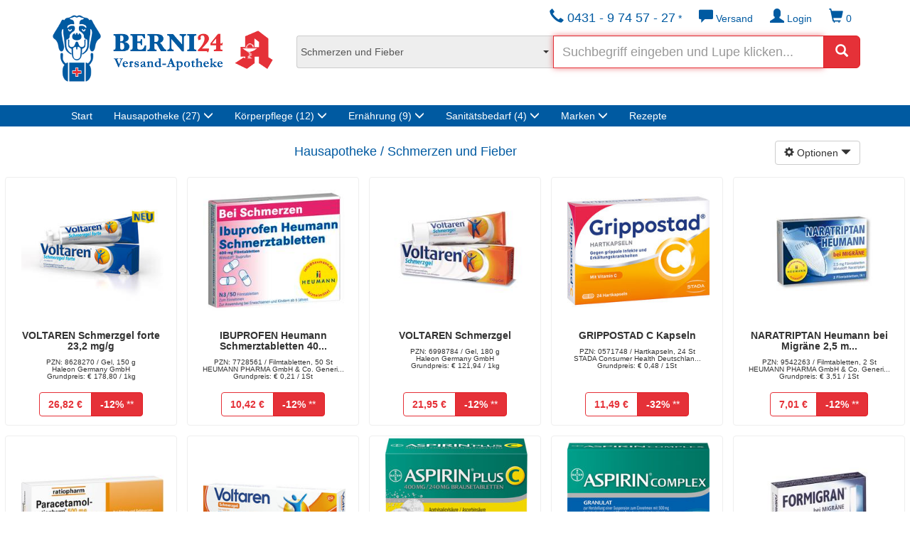

--- FILE ---
content_type: text/html;charset=ISO-8859-1
request_url: https://www.berni24.de/products.html;jsessionid=CEEA335601541E7927BDE56CA856F159?entryname1=Hausapotheke&sortierung=-searchrank&fromsearch=x&_postfilterhersteller=&_filtersmartsearch=x&_filtersuchkat=24&_filterartikelrangweight=5&entryname2=Schmerzen+und+Fieber&_random=1651514228
body_size: 13963
content:


<!DOCTYPE html>
<html lang="de">
  <head>
    <meta charset="ISO-8859-1">
    <meta http-equiv="X-UA-Compatible" content="IE=edge">
    <meta name="viewport" content="width=device-width, initial-scale=1">
		

  <title>Produktübersicht | Berni24 - Ihre Versandapotheke</title>
  <meta name="description" content="Produktübersicht | Berni24 - Ihre Versandapotheke">
    <meta name="robots" content="noindex">

	<meta name="author" content="Martin Gottwald, SavIT GmbH">
	<meta CONTENT="SavIT GmbH" NAME="publisher">
	<meta CONTENT="SavIT GmbH" NAME="copyright">
	<meta CONTENT="de" NAME="content-language">
	<meta CONTENT="de" HTTP-EQUIV="language">

	<META NAME="page-topic" CONTENT="Online Apotheke, Versand Apotheke, Internet Apotheke, Onlineapotheke, Apotheke, Arzneimittel, Medikamente, Vitamine, Mineralien, Diät">
  <META NAME="audience" CONTENT="Alle">
  <META NAME="expires" CONTENT="NEVER">
  <META NAME="revisit-after" CONTENT="7 days">
  <META NAME="keywords" CONTENT="Apotheke Hof Online-Apotheke Online Internet Versandapotheke Versand-Apotheke Internet-Apotheke Medikamente Medikamentenversand rezeptpflichtige Arzneimittel rezeptfreie Arzneimittel Schmerzmittel Potenzmittel Drogerieartikel Schmerzen Diät Aspirin Allergie Allergiker Heuschnupfen Internetbestellung Abnehmen Beauty Wellness Gesundheit Baby Familie Diabetes Diabetiker Depression Migräne Nasenspray Schlafstörungen Rheuma Schnarchen Potenz Verhütung Vitamine Mineralien Nahrungsergänzung Fitness Abführmittel Beruhigung Schlaf Erkältung Haut Haare Nägel Kreislauf Homöopathie Infektion Liebe Magen Darm Galle Mund Rachen Niere Blase Raucherentwöhnung Rheuma Schuppen Diabetikerbedarf Blutzuckerteststreifen Harnteststreifen Insulinspritzen Lanzetten Stechhilfen Taschen Etuis Familie Baby Kindernahrung Babypflege Familienplanung Kondome Schwangerschaft Schwangerschaftstest Verhütung Kosmetik Bepanthol Eucerin Freiöl Fußpflege Louis Widmer Rausch ROC Vichy Weleda Desinfektion Pflaster Pflege Pflegeprodukte Medizinisches Zubehör Blutzuckermessgerät Mundpflege Zahnbürsten Reiseapotheke Sonnencreme Vitamine Insektenschutz Powerdrinks Padma">

	<link rel="icon" href="favicon.png">
	<link href="css/jquery-ui.min.css" rel="stylesheet">
	<link href="css/bootstrap.min.css" rel="stylesheet">
	<link href="css/extension.css" rel="stylesheet">
	<link href="css/bootstrap-xl.css" rel="stylesheet">
	<link href="css/jquery.smartmenus.bootstrap.css" rel="stylesheet">

	<link href="css/product.css" rel="stylesheet">
	<link href="css/shop.css" rel="stylesheet">
</head>

<body>

<div class="very-top screen-only">
	<div class="container">
		<A HREF="index.html;jsessionid=8BDDEF229C89418099934411E0CB5E71?_random=-1332081224">
			<div class="logo-outer">
				<div class="logo">
				</div>
			</div>
		</A>
		<A HREF="index.html;jsessionid=8BDDEF229C89418099934411E0CB5E71?_random=93849839">
			<div class="logot-outer">
				<div class="logot">
				</div>
			</div>
		</A>
		<div class="apoa-outer hidden-xs">
			<div class="apoa">
			</div>
		</div>

		<div class="suchfeld">
			<FORM ACTION="products.html;jsessionid=8BDDEF229C89418099934411E0CB5E71" METHOD="get" NAME="searchform" CLASS="form-inline form-mobile-inline"><INPUT TYPE="HIDDEN" NAME="_formname" VALUE="searchform"/><INPUT TYPE="HIDDEN" NAME="_errorpage" VALUE="error.html"/>
				<INPUT TYPE="hidden" NAME="_filtersmartsearch" VALUE="x"/>
				<INPUT TYPE="hidden" NAME="_postfilterhersteller" VALUE=""/>
				<INPUT TYPE="hidden" NAME="_filtermenu" VALUE="x"/>
				<INPUT TYPE="hidden" NAME="_filterwithTier" VALUE="x"/>
				<INPUT TYPE="hidden" NAME="_filterartikelrangweight" VALUE="5"/>
				<INPUT TYPE="hidden" NAME="sortierung" VALUE="-searchrank"/>
				<INPUT TYPE="hidden" NAME="fromsearch" VALUE="x"/>

				<div class="input-group volle-breite">
					<div class="input-group-addon">
						<label class="styled-select">
						<SELECT NAME="_filtersuchkat" ONCHANGE="javascript:document.forms.searchform.submit();">
							<OPTION VALUE="">Alle Kategorien</OPTION>
							
<OPTION VALUE="5">Abnehmen und Sport</OPTION>
<OPTION VALUE="26" CLASS='highlighted'>Allergien, Juckreiz und Ausschlag</OPTION>
<OPTION VALUE="51">Alltagshilfen, Praxisbedarf und Geräte</OPTION>
<OPTION VALUE="28">Atemwege</OPTION>
<OPTION VALUE="49">Aufbaupräparate und Pflanzliches</OPTION>
<OPTION VALUE="29">Auge</OPTION>
<OPTION VALUE="41">Baby- und Kindernahrung</OPTION>
<OPTION VALUE="42">Baby- und Kinderpflege</OPTION>
<OPTION VALUE="47">Bachblüten, Extrakte und Nährstoffe</OPTION>
<OPTION VALUE="37">Blase, Niere und Harnwege</OPTION>
<OPTION VALUE="33">Diabetes</OPTION>
<OPTION VALUE="25">Einschlafen, Nerven und Unbehagen</OPTION>
<OPTION VALUE="2">Energie und Ernährung</OPTION>
<OPTION VALUE="19" CLASS='highlighted'>Erkältung und Husten</OPTION>
<OPTION VALUE="38">Frauengesundheit</OPTION>
<OPTION VALUE="13">Fußpflege</OPTION>
<OPTION VALUE="11">Haarpflege</OPTION>
<OPTION VALUE="36">Hämorrhoiden</OPTION>
<OPTION VALUE="10">Hand- und Nagelpflege</OPTION>
<OPTION VALUE="9">Haut- und Körperpflege</OPTION>
<OPTION VALUE="8">Hautreinigung</OPTION>
<OPTION VALUE="31">Herz, Kreislauf und Gefäße</OPTION>
<OPTION VALUE="16">Homöopathie</OPTION>
<OPTION VALUE="7">Hygiene</OPTION>
<OPTION VALUE="50">Inkontinenz und Stoma</OPTION>
<OPTION VALUE="35">Insektenschutz und Schädlingsabwehr</OPTION>
<OPTION VALUE="23">Knochen, Muskeln und Gelenke</OPTION>
<OPTION VALUE="40">Kondome und Sexualität</OPTION>
<OPTION VALUE="44">Kontaktlinsenbedarf</OPTION>
<OPTION VALUE="45">Kopf und Konzentration</OPTION>
<OPTION VALUE="6">Kosmetik</OPTION>
<OPTION VALUE="34">Leber und Galle</OPTION>
<OPTION VALUE="12">Lippenpflege</OPTION>
<OPTION VALUE="21">Magen, Darm und Verdauung</OPTION>
<OPTION VALUE="32">medizinische Hautbehandlung</OPTION>
<OPTION VALUE="18">Mund- und Zahnpflege</OPTION>
<OPTION VALUE="27" CLASS='highlighted'>Mund, Hals und Rachen</OPTION>
<OPTION VALUE="30">Ohr</OPTION>
<OPTION VALUE="15">Öle, Bäder und Tinkturen</OPTION>
<OPTION VALUE="1">Pflaster und Verbandsstoffe</OPTION>
<OPTION VALUE="46">Raucherentwöhnung</OPTION>
<OPTION VALUE="3">Säfte und Tees</OPTION>
<OPTION VALUE="39">Schilddrüse</OPTION>
<OPTION VALUE="24" SELECTED CLASS='highlighted'>Schmerzen und Fieber</OPTION>
<OPTION VALUE="20">Schnupfenmittel</OPTION>
<OPTION VALUE="14">Sonnenschutz</OPTION>
<OPTION VALUE="17">Süßes, Riegel und Bonbons</OPTION>
<OPTION VALUE="43">Tiergesundheit</OPTION>
<OPTION VALUE="48">Vitalstoffe und Versorgung</OPTION>
<OPTION VALUE="4" CLASS='highlighted'>Vitamine, Mineralstoffe und Nahrungsergänzung</OPTION>
<OPTION VALUE="52">Wärmen und Kühlen</OPTION>
<OPTION VALUE="22">Wundbehandlung und Desinfektion</OPTION>

						</SELECT>
						</label>
					</div>
					<input type="text" name="_filterktext" id="searchfield" class="form-control with-btn-lg inp-bernired" placeholder="Suchbegriff eingeben und Lupe klicken..."/>
					<div class="input-group-btn" style="width: 1%;">
						<button type="submit" class="btn btn-bernired btn-lg" aria-label="Suchen">
							<span class="glyphicon glyphicon-search" aria-hidden="true"></span>
						</button>
					</div>
				</div>
			</FORM>
		</div>
	</div>
</div>

<div class="print-only align-center headline">
	<h1>BERNI24 Versandapotheke</h1>
</div>


<nav class="navbar navbar-inverse">
	<div class="container">
		<div class="navbar-header">
			<button type="button" class="navbar-toggle collapsed" data-toggle="collapse" data-target="#navbar" aria-expanded="false" aria-controls="navbar">
				<span class="sr-only">Navigation ein-/ausblenden</span>
				<span class="icon-bar"></span>
				<span class="icon-bar"></span>
				<span class="icon-bar"></span>
			</button>
		</div>
		<div id="navbar" class="navbar-collapse collapse">
			<ul class="nav navbar-nav navbar-right button-bar data-sm-skip">
				<li>
					<FORM ACTION="warenkorb.html;jsessionid=8BDDEF229C89418099934411E0CB5E71" NAME="warenkorb"><INPUT TYPE="HIDDEN" NAME="_formname" VALUE="warenkorb"/><INPUT TYPE="HIDDEN" NAME="_errorpage" VALUE="/products.html"/>
						<button type="submit" class="btn btn-default" aria-label="Warenkorb" title="Warenkorb">
							<span class="glyphicon glyphicon-shopping-cart" aria-hidden="true"></span> 0

						</button>
					</FORM>
				</li>
				<li class="dropdown">
					
						<button type="button" class="btn btn-default dropdown-toggle" title="Kundenkonto" data-toggle="dropdown" aria-haspopup="true" aria-expanded="false"><span class="glyphicon glyphicon-user"></span> Login</button>
						<ul class="dropdown-menu logwin">
							<li>Wenn Sie bereits ein Kundenkonto eingerichtet haben, können Sie sich hier direkt anmelden.</li>
							<li>
								<div class="panel panel-default">
									<div class="panel-heading">
										<h3 class="panel-title">Kundenkonto</h3>
									</div>
									<div class="panel-body">
										<FORM ACTION="login.html;jsessionid=8BDDEF229C89418099934411E0CB5E71" METHOD="post" NAME="login"><INPUT TYPE="HIDDEN" NAME="_formname" VALUE="login"/><INPUT TYPE="HIDDEN" NAME="_errorpage" VALUE="login-fehlerhaft.html"/><INPUT TYPE="HIDDEN" NAME="_command" VALUE="LogInUser5"/><INPUT TYPE="HIDDEN" NAME="_validation" VALUE="1678840241"/>
											<INPUT TYPE="hidden" NAME="_errorpage_auto" VALUE="index_login_fail_auto.html"/>
											<div class="form-group">
												<input type="text" name="login" placeholder="E-Mail oder Kundennr." class="form-control inp-bernired">
											</div>
											<div class="form-group">
												<input type="password" name="password" placeholder="Passwort" class="form-control inp-bernired">
											</div>
											<div class="form-group">
												<INPUT TYPE="checkbox" NAME="savelogin" CLASS="custom-control-input" ID="savelogin2" VALUE="yes"/><INPUT TYPE="HIDDEN" NAME="_checkboxexistssavelogin" VALUE="true"> 
												<label for="savelogin2" class="custom-control-label">Ich möchte eingeloggt bleiben.</label>
											</div>
											<button type="submit" class="btn btn-bernired">Login</button>
										</FORM>
									</div>
								</div>
							</li>
						</ul>
					
					
				</li>
				
				<li class="dropdown">
					<button type="button" class="btn btn-default dropdown-toggle" title="Versandkosten" data-toggle="dropdown" aria-haspopup="true" aria-expanded="false"><span class="glyphicon glyphicon-comment"></span> Versand</button>
					<ul class="dropdown-menu logwin">
						<li>Im Inland erfolgt die Lieferung ab einem Bestellwert von &euro;&nbsp;50,- versandkostenfrei, die Versandkostenpauschale unterhalb dieser Summe beträgt &euro;&nbsp;6,90.</li>
<li>Verschreibungspflichtige Medikamente liefern wir immer portofrei!</li>


<li role="separator" class="divider" style="padding: 0;"></li>
<li>Die Versandkostenpauschale für das restliche EU-Ausland &euro;&nbsp;15,90.</li>

					</ul>
				</li>
				<li>
					<button type="button" class="btn btn-default dropdown-toggle" title="Hotline" data-toggle="dropdown" aria-haspopup="true" aria-expanded="false"><span class="glyphicon glyphicon-earphone"></span><span style="font-size: 1.3em;"> 0431 - 9 74 57 - 27</span> *</button>
					<ul class="dropdown-menu logwin">
						<li>Unsere Hotline erreichen Sie<br>Mo-Fr 9-18 Uhr<br>Sa 9-13 Uhr</li>
						<li role="separator" class="divider" style="padding: 0;"></li>
						<li>* Unter dieser Telefonnummer wird zu den angegebenen Zeiten eine Beratung durch pharmazeutisches Personal der Apotheke ohne zusätzliche Gebühren durchgeführt.</li>
					</ul>
				</li>
			</ul>
			<ul class="nav navbar-nav bluebar">
				<li>
					<A HREF="index.html;jsessionid=8BDDEF229C89418099934411E0CB5E71?_random=1575881519">Start</A>
				</li>

				


<li class="dropdown metakat">
  <a href="#" class="dropdown-toggle" data-toggle="dropdown" role="button" aria-haspopup="true" aria-expanded="false">Hausapotheke<span class="number"> (27)</span> <span class="glyphicon glyphicon-menu-down"></span></a>
  <ul class="dropdown-menu" role="menu" aria-labelledby="dropdownHausapotheke">
    <li><A HREF="products.html;jsessionid=8BDDEF229C89418099934411E0CB5E71?entryname1=Hausapotheke&sortierung=-searchrank&fromsearch=x&_postfilterhersteller=&_filtersmartsearch=x&_filtersuchkat=26&_filterartikelrangweight=5&entryname2=Allergien%2C+Juckreiz+und+Ausschlag&_random=-1046436601" CLASS="highlighted">Allergien, Juckreiz und Ausschlag</A></li>
    <li><A HREF="products.html;jsessionid=8BDDEF229C89418099934411E0CB5E71?entryname1=Hausapotheke&sortierung=-searchrank&fromsearch=x&_postfilterhersteller=&_filtersmartsearch=x&_filtersuchkat=28&_filterartikelrangweight=5&entryname2=Atemwege&_random=-624592380">Atemwege</A></li>
    <li><A HREF="products.html;jsessionid=8BDDEF229C89418099934411E0CB5E71?entryname1=Hausapotheke&sortierung=-searchrank&fromsearch=x&_postfilterhersteller=&_filtersmartsearch=x&_filtersuchkat=29&_filterartikelrangweight=5&entryname2=Auge&_random=-1907614269">Auge</A></li>
    <li><A HREF="products.html;jsessionid=8BDDEF229C89418099934411E0CB5E71?entryname1=Hausapotheke&sortierung=-searchrank&fromsearch=x&_postfilterhersteller=&_filtersmartsearch=x&_filtersuchkat=37&_filterartikelrangweight=5&entryname2=Blase%2C+Niere+und+Harnwege&_random=1034928162">Blase, Niere und Harnwege</A></li>
    <li><A HREF="products.html;jsessionid=8BDDEF229C89418099934411E0CB5E71?entryname1=Hausapotheke&sortierung=-searchrank&fromsearch=x&_postfilterhersteller=&_filtersmartsearch=x&_filtersuchkat=33&_filterartikelrangweight=5&entryname2=Diabetes&_random=459497126">Diabetes</A></li>
    <li><A HREF="products.html;jsessionid=8BDDEF229C89418099934411E0CB5E71?entryname1=Hausapotheke&sortierung=-searchrank&fromsearch=x&_postfilterhersteller=&_filtersmartsearch=x&_filtersuchkat=25&_filterartikelrangweight=5&entryname2=Einschlafen%2C+Nerven+und+Unbehagen&_random=1632711515">Einschlafen, Nerven und Unbehagen</A></li>
    <li><A HREF="products.html;jsessionid=8BDDEF229C89418099934411E0CB5E71?entryname1=Hausapotheke&sortierung=-searchrank&fromsearch=x&_postfilterhersteller=&_filtersmartsearch=x&_filtersuchkat=19&_filterartikelrangweight=5&entryname2=Erk%E4ltung+und+Husten&_random=123285225" CLASS="highlighted">Erkältung und Husten</A></li>
    <li><A HREF="products.html;jsessionid=8BDDEF229C89418099934411E0CB5E71?entryname1=Hausapotheke&sortierung=-searchrank&fromsearch=x&_postfilterhersteller=&_filtersmartsearch=x&_filtersuchkat=38&_filterartikelrangweight=5&entryname2=Frauengesundheit&_random=-868773463">Frauengesundheit</A></li>
    <li><A HREF="products.html;jsessionid=8BDDEF229C89418099934411E0CB5E71?entryname1=Hausapotheke&sortierung=-searchrank&fromsearch=x&_postfilterhersteller=&_filtersmartsearch=x&_filtersuchkat=36&_filterartikelrangweight=5&entryname2=H%E4morrhoiden&_random=1657454847">Hämorrhoiden</A></li>
    <li><A HREF="products.html;jsessionid=8BDDEF229C89418099934411E0CB5E71?entryname1=Hausapotheke&sortierung=-searchrank&fromsearch=x&_postfilterhersteller=&_filtersmartsearch=x&_filtersuchkat=31&_filterartikelrangweight=5&entryname2=Herz%2C+Kreislauf+und+Gef%E4%DFe&_random=905184258">Herz, Kreislauf und Gefäße</A></li>
    <li><A HREF="products.html;jsessionid=8BDDEF229C89418099934411E0CB5E71?entryname1=Hausapotheke&sortierung=-searchrank&fromsearch=x&_postfilterhersteller=&_filtersmartsearch=x&_filtersuchkat=16&_filterartikelrangweight=5&entryname2=Hom%F6opathie&_random=-1361218386">Homöopathie</A></li>
    <li><A HREF="products.html;jsessionid=8BDDEF229C89418099934411E0CB5E71?entryname1=Hausapotheke&sortierung=-searchrank&fromsearch=x&_postfilterhersteller=&_filtersmartsearch=x&_filtersuchkat=35&_filterartikelrangweight=5&entryname2=Insektenschutz+und+Sch%E4dlingsabwehr&_random=-308199072">Insektenschutz und Schädlingsabwehr</A></li>
    <li><A HREF="products.html;jsessionid=8BDDEF229C89418099934411E0CB5E71?entryname1=Hausapotheke&sortierung=-searchrank&fromsearch=x&_postfilterhersteller=&_filtersmartsearch=x&_filtersuchkat=23&_filterartikelrangweight=5&entryname2=Knochen%2C+Muskeln+und+Gelenke&_random=208330062">Knochen, Muskeln und Gelenke</A></li>
    <li><A HREF="products.html;jsessionid=8BDDEF229C89418099934411E0CB5E71?entryname1=Hausapotheke&sortierung=-searchrank&fromsearch=x&_postfilterhersteller=&_filtersmartsearch=x&_filtersuchkat=40&_filterartikelrangweight=5&entryname2=Kondome+und+Sexualit%E4t&_random=-711460348">Kondome und Sexualität</A></li>
    <li><A HREF="products.html;jsessionid=8BDDEF229C89418099934411E0CB5E71?entryname1=Hausapotheke&sortierung=-searchrank&fromsearch=x&_postfilterhersteller=&_filtersmartsearch=x&_filtersuchkat=44&_filterartikelrangweight=5&entryname2=Kontaktlinsenbedarf&_random=-1600217374">Kontaktlinsenbedarf</A></li>
    <li><A HREF="products.html;jsessionid=8BDDEF229C89418099934411E0CB5E71?entryname1=Hausapotheke&sortierung=-searchrank&fromsearch=x&_postfilterhersteller=&_filtersmartsearch=x&_filtersuchkat=45&_filterartikelrangweight=5&entryname2=Kopf+und+Konzentration&_random=393606119">Kopf und Konzentration</A></li>
    <li><A HREF="products.html;jsessionid=8BDDEF229C89418099934411E0CB5E71?entryname1=Hausapotheke&sortierung=-searchrank&fromsearch=x&_postfilterhersteller=&_filtersmartsearch=x&_filtersuchkat=34&_filterartikelrangweight=5&entryname2=Leber+und+Galle&_random=-2045841171">Leber und Galle</A></li>
    <li><A HREF="products.html;jsessionid=8BDDEF229C89418099934411E0CB5E71?entryname1=Hausapotheke&sortierung=-searchrank&fromsearch=x&_postfilterhersteller=&_filtersmartsearch=x&_filtersuchkat=21&_filterartikelrangweight=5&entryname2=Magen%2C+Darm+und+Verdauung&_random=2017904277">Magen, Darm und Verdauung</A></li>
    <li><A HREF="products.html;jsessionid=8BDDEF229C89418099934411E0CB5E71?entryname1=Hausapotheke&sortierung=-searchrank&fromsearch=x&_postfilterhersteller=&_filtersmartsearch=x&_filtersuchkat=32&_filterartikelrangweight=5&entryname2=medizinische+Hautbehandlung&_random=1967066270">medizinische Hautbehandlung</A></li>
    <li><A HREF="products.html;jsessionid=8BDDEF229C89418099934411E0CB5E71?entryname1=Hausapotheke&sortierung=-searchrank&fromsearch=x&_postfilterhersteller=&_filtersmartsearch=x&_filtersuchkat=27&_filterartikelrangweight=5&entryname2=Mund%2C+Hals+und+Rachen&_random=-136102376" CLASS="highlighted">Mund, Hals und Rachen</A></li>
    <li><A HREF="products.html;jsessionid=8BDDEF229C89418099934411E0CB5E71?entryname1=Hausapotheke&sortierung=-searchrank&fromsearch=x&_postfilterhersteller=&_filtersmartsearch=x&_filtersuchkat=30&_filterartikelrangweight=5&entryname2=Ohr&_random=618876156">Ohr</A></li>
    <li><A HREF="products.html;jsessionid=8BDDEF229C89418099934411E0CB5E71?entryname1=Hausapotheke&sortierung=-searchrank&fromsearch=x&_postfilterhersteller=&_filtersmartsearch=x&_filtersuchkat=46&_filterartikelrangweight=5&entryname2=Raucherentw%F6hnung&_random=938473764">Raucherentwöhnung</A></li>
    <li><A HREF="products.html;jsessionid=8BDDEF229C89418099934411E0CB5E71?entryname1=Hausapotheke&sortierung=-searchrank&fromsearch=x&_postfilterhersteller=&_filtersmartsearch=x&_filtersuchkat=39&_filterartikelrangweight=5&entryname2=Schilddr%FCse&_random=-1340736308">Schilddrüse</A></li>
    <li><A HREF="products.html;jsessionid=8BDDEF229C89418099934411E0CB5E71?entryname1=Hausapotheke&sortierung=-searchrank&fromsearch=x&_postfilterhersteller=&_filtersmartsearch=x&_filtersuchkat=24&_filterartikelrangweight=5&entryname2=Schmerzen+und+Fieber&_random=1479832263" CLASS="highlighted">Schmerzen und Fieber</A></li>
    <li><A HREF="products.html;jsessionid=8BDDEF229C89418099934411E0CB5E71?entryname1=Hausapotheke&sortierung=-searchrank&fromsearch=x&_postfilterhersteller=&_filtersmartsearch=x&_filtersuchkat=20&_filterartikelrangweight=5&entryname2=Schnupfenmittel&_random=-1736176857">Schnupfenmittel</A></li>
    <li><A HREF="products.html;jsessionid=8BDDEF229C89418099934411E0CB5E71?_filtersuchkat=43&_filterwithTier=x&_filtersmartsearch=x&fromsearch=x&_filterartikelrangweight=5&_postfilterhersteller=&entryname2=Tiergesundheit&entryname1=Hausapotheke&sortierung=-searchrank&_random=-2105562369">Tiergesundheit</A></li>
    <li><A HREF="products.html;jsessionid=8BDDEF229C89418099934411E0CB5E71?entryname1=Hausapotheke&sortierung=-searchrank&fromsearch=x&_postfilterhersteller=&_filtersmartsearch=x&_filtersuchkat=22&_filterartikelrangweight=5&entryname2=Wundbehandlung+und+Desinfektion&_random=-1949618574">Wundbehandlung und Desinfektion</A></li>
  </ul>
</li>
<li class="dropdown metakat">
  <a href="#" class="dropdown-toggle" data-toggle="dropdown" role="button" aria-haspopup="true" aria-expanded="false">Körperpflege<span class="number"> (12)</span> <span class="glyphicon glyphicon-menu-down"></span></a>
  <ul class="dropdown-menu" role="menu" aria-labelledby="dropdownKoerperpflege">
    <li><A HREF="products.html;jsessionid=8BDDEF229C89418099934411E0CB5E71?entryname1=K%F6rperpflege&sortierung=-searchrank&fromsearch=x&_postfilterhersteller=&_filtersmartsearch=x&_filtersuchkat=42&_filterartikelrangweight=5&entryname2=Baby-+und+Kinderpflege&_random=1712632866">Baby- und Kinderpflege</A></li>
    <li><A HREF="products.html;jsessionid=8BDDEF229C89418099934411E0CB5E71?entryname1=K%F6rperpflege&sortierung=-searchrank&fromsearch=x&_postfilterhersteller=&_filtersmartsearch=x&_filtersuchkat=13&_filterartikelrangweight=5&entryname2=Fu%DFpflege&_random=-1515805906">Fußpflege</A></li>
    <li><A HREF="products.html;jsessionid=8BDDEF229C89418099934411E0CB5E71?entryname1=K%F6rperpflege&sortierung=-searchrank&fromsearch=x&_postfilterhersteller=&_filtersmartsearch=x&_filtersuchkat=11&_filterartikelrangweight=5&entryname2=Haarpflege&_random=-1306179876">Haarpflege</A></li>
    <li><A HREF="products.html;jsessionid=8BDDEF229C89418099934411E0CB5E71?entryname1=K%F6rperpflege&sortierung=-searchrank&fromsearch=x&_postfilterhersteller=&_filtersmartsearch=x&_filtersuchkat=10&_filterartikelrangweight=5&entryname2=Hand-+und+Nagelpflege&_random=-1867726826">Hand- und Nagelpflege</A></li>
    <li><A HREF="products.html;jsessionid=8BDDEF229C89418099934411E0CB5E71?entryname1=K%F6rperpflege&sortierung=-searchrank&fromsearch=x&_postfilterhersteller=&_filtersmartsearch=x&_filtersuchkat=9&_filterartikelrangweight=5&entryname2=Haut-+und+K%F6rperpflege&_random=666971748">Haut- und Körperpflege</A></li>
    <li><A HREF="products.html;jsessionid=8BDDEF229C89418099934411E0CB5E71?entryname1=K%F6rperpflege&sortierung=-searchrank&fromsearch=x&_postfilterhersteller=&_filtersmartsearch=x&_filtersuchkat=8&_filterartikelrangweight=5&entryname2=Hautreinigung&_random=-638688593">Hautreinigung</A></li>
    <li><A HREF="products.html;jsessionid=8BDDEF229C89418099934411E0CB5E71?entryname1=K%F6rperpflege&sortierung=-searchrank&fromsearch=x&_postfilterhersteller=&_filtersmartsearch=x&_filtersuchkat=7&_filterartikelrangweight=5&entryname2=Hygiene&_random=2024511325">Hygiene</A></li>
    <li><A HREF="products.html;jsessionid=8BDDEF229C89418099934411E0CB5E71?entryname1=K%F6rperpflege&sortierung=-searchrank&fromsearch=x&_postfilterhersteller=&_filtersmartsearch=x&_filtersuchkat=6&_filterartikelrangweight=5&entryname2=Kosmetik&_random=-1773195824">Kosmetik</A></li>
    <li><A HREF="products.html;jsessionid=8BDDEF229C89418099934411E0CB5E71?entryname1=K%F6rperpflege&sortierung=-searchrank&fromsearch=x&_postfilterhersteller=&_filtersmartsearch=x&_filtersuchkat=12&_filterartikelrangweight=5&entryname2=Lippenpflege&_random=-1772697898">Lippenpflege</A></li>
    <li><A HREF="products.html;jsessionid=8BDDEF229C89418099934411E0CB5E71?entryname1=K%F6rperpflege&sortierung=-searchrank&fromsearch=x&_postfilterhersteller=&_filtersmartsearch=x&_filtersuchkat=18&_filterartikelrangweight=5&entryname2=Mund-+und+Zahnpflege&_random=1978218382">Mund- und Zahnpflege</A></li>
    <li><A HREF="products.html;jsessionid=8BDDEF229C89418099934411E0CB5E71?entryname1=K%F6rperpflege&sortierung=-searchrank&fromsearch=x&_postfilterhersteller=&_filtersmartsearch=x&_filtersuchkat=15&_filterartikelrangweight=5&entryname2=%D6le%2C+B%E4der+und+Tinkturen&_random=611801417">Öle, Bäder und Tinkturen</A></li>
    <li><A HREF="products.html;jsessionid=8BDDEF229C89418099934411E0CB5E71?entryname1=K%F6rperpflege&sortierung=-searchrank&fromsearch=x&_postfilterhersteller=&_filtersmartsearch=x&_filtersuchkat=14&_filterartikelrangweight=5&entryname2=Sonnenschutz&_random=531083285">Sonnenschutz</A></li>
  </ul>
</li>
<li class="dropdown metakat">
  <a href="#" class="dropdown-toggle" data-toggle="dropdown" role="button" aria-haspopup="true" aria-expanded="false">Ernährung<span class="number"> (9)</span> <span class="glyphicon glyphicon-menu-down"></span></a>
  <ul class="dropdown-menu" role="menu" aria-labelledby="dropdownErnaehrung">
    <li><A HREF="products.html;jsessionid=8BDDEF229C89418099934411E0CB5E71?entryname1=Ern%E4hrung&sortierung=-searchrank&fromsearch=x&_postfilterhersteller=&_filtersmartsearch=x&_filtersuchkat=5&_filterartikelrangweight=5&entryname2=Abnehmen+und+Sport&_random=-350484459">Abnehmen und Sport</A></li>
    <li><A HREF="products.html;jsessionid=8BDDEF229C89418099934411E0CB5E71?entryname1=Ern%E4hrung&sortierung=-searchrank&fromsearch=x&_postfilterhersteller=&_filtersmartsearch=x&_filtersuchkat=49&_filterartikelrangweight=5&entryname2=Aufbaupr%E4parate+und+Pflanzliches&_random=473351909">Aufbaupräparate und Pflanzliches</A></li>
    <li><A HREF="products.html;jsessionid=8BDDEF229C89418099934411E0CB5E71?entryname1=Ern%E4hrung&sortierung=-searchrank&fromsearch=x&_postfilterhersteller=&_filtersmartsearch=x&_filtersuchkat=41&_filterartikelrangweight=5&entryname2=Baby-+und+Kindernahrung&_random=1531470259">Baby- und Kindernahrung</A></li>
    <li><A HREF="products.html;jsessionid=8BDDEF229C89418099934411E0CB5E71?entryname1=Ern%E4hrung&sortierung=-searchrank&fromsearch=x&_postfilterhersteller=&_filtersmartsearch=x&_filtersuchkat=47&_filterartikelrangweight=5&entryname2=Bachbl%FCten%2C+Extrakte+und+N%E4hrstoffe&_random=-1879246157">Bachblüten, Extrakte und Nährstoffe</A></li>
    <li><A HREF="products.html;jsessionid=8BDDEF229C89418099934411E0CB5E71?entryname1=Ern%E4hrung&sortierung=-searchrank&fromsearch=x&_postfilterhersteller=&_filtersmartsearch=x&_filtersuchkat=2&_filterartikelrangweight=5&entryname2=Energie+und+Ern%E4hrung&_random=-1450963276">Energie und Ernährung</A></li>
    <li><A HREF="products.html;jsessionid=8BDDEF229C89418099934411E0CB5E71?entryname1=Ern%E4hrung&sortierung=-searchrank&fromsearch=x&_postfilterhersteller=&_filtersmartsearch=x&_filtersuchkat=3&_filterartikelrangweight=5&entryname2=S%E4fte+und+Tees&_random=-1019601312">Säfte und Tees</A></li>
    <li><A HREF="products.html;jsessionid=8BDDEF229C89418099934411E0CB5E71?entryname1=Ern%E4hrung&sortierung=-searchrank&fromsearch=x&_postfilterhersteller=&_filtersmartsearch=x&_filtersuchkat=17&_filterartikelrangweight=5&entryname2=S%FC%DFes%2C+Riegel+und+Bonbons&_random=-571867656">Süßes, Riegel und Bonbons</A></li>
    <li><A HREF="products.html;jsessionid=8BDDEF229C89418099934411E0CB5E71?entryname1=Ern%E4hrung&sortierung=-searchrank&fromsearch=x&_postfilterhersteller=&_filtersmartsearch=x&_filtersuchkat=48&_filterartikelrangweight=5&entryname2=Vitalstoffe+und+Versorgung&_random=-2011913148">Vitalstoffe und Versorgung</A></li>
    <li><A HREF="products.html;jsessionid=8BDDEF229C89418099934411E0CB5E71?entryname1=Ern%E4hrung&sortierung=-searchrank&fromsearch=x&_postfilterhersteller=&_filtersmartsearch=x&_filtersuchkat=4&_filterartikelrangweight=5&entryname2=Vitamine%2C+Mineralstoffe+und+Nahrungserg%E4nzung&_random=220494247" CLASS="highlighted">Vitamine, Mineralstoffe und Nahrungsergänzung</A></li>
  </ul>
</li>
<li class="dropdown metakat">
  <a href="#" class="dropdown-toggle" data-toggle="dropdown" role="button" aria-haspopup="true" aria-expanded="false">Sanitätsbedarf<span class="number"> (4)</span> <span class="glyphicon glyphicon-menu-down"></span></a>
  <ul class="dropdown-menu" role="menu" aria-labelledby="dropdownSanitaetsbedarf">
    <li><A HREF="products.html;jsessionid=8BDDEF229C89418099934411E0CB5E71?entryname1=Sanit%E4tsbedarf&sortierung=-searchrank&fromsearch=x&_postfilterhersteller=&_filtersmartsearch=x&_filtersuchkat=51&_filterartikelrangweight=5&entryname2=Alltagshilfen%2C+Praxisbedarf+und+Ger%E4te&_random=76925893">Alltagshilfen, Praxisbedarf und Geräte</A></li>
    <li><A HREF="products.html;jsessionid=8BDDEF229C89418099934411E0CB5E71?entryname1=Sanit%E4tsbedarf&sortierung=-searchrank&fromsearch=x&_postfilterhersteller=&_filtersmartsearch=x&_filtersuchkat=50&_filterartikelrangweight=5&entryname2=Inkontinenz+und+Stoma&_random=442225369">Inkontinenz und Stoma</A></li>
    <li><A HREF="products.html;jsessionid=8BDDEF229C89418099934411E0CB5E71?entryname1=Sanit%E4tsbedarf&sortierung=-searchrank&fromsearch=x&_postfilterhersteller=&_filtersmartsearch=x&_filtersuchkat=1&_filterartikelrangweight=5&entryname2=Pflaster+und+Verbandsstoffe&_random=-1593013775">Pflaster und Verbandsstoffe</A></li>
    <li><A HREF="products.html;jsessionid=8BDDEF229C89418099934411E0CB5E71?entryname1=Sanit%E4tsbedarf&sortierung=-searchrank&fromsearch=x&_postfilterhersteller=&_filtersmartsearch=x&_filtersuchkat=52&_filterartikelrangweight=5&entryname2=W%E4rmen+und+K%FChlen&_random=2110368263">Wärmen und Kühlen</A></li>
  </ul>
</li>


				<li class="dropdown">
					<a href="#" class="dropdown-toggle" data-toggle="dropdown" role="button" aria-haspopup="true" aria-expanded="false">Marken <span class="glyphicon glyphicon-menu-down"></span></a>
						<ul class="dropdown-menu dropdown-marken" role="menu" aria-labelledby="dropdownMarken">
							
							<li>
								<div class="panel panel-default hexal">
									<div class="panel-heading">
										<h3 class="panel-title">HEXAL</h3>
									</div>
									<div class="panel-body">
										<FORM ACTION="products.html;jsessionid=8BDDEF229C89418099934411E0CB5E71" METHOD="get" NAME="markenshop1" CLASS="form-inline form-mobile-inline"><INPUT TYPE="HIDDEN" NAME="_formname" VALUE="markenshop1"/><INPUT TYPE="HIDDEN" NAME="_errorpage" VALUE="error.html"/>
											<INPUT TYPE="hidden" NAME="_filtersmartsearch" VALUE="x"/>
											<INPUT TYPE="hidden" NAME="_postfilterhersteller" VALUE=""/>
											<INPUT TYPE="hidden" NAME="_filtermenu" VALUE="x"/>
											<INPUT TYPE="hidden" NAME="sortierung" VALUE="-searchrank"/>

											<INPUT TYPE="hidden" NAME="_filtermenu"/>

											<INPUT TYPE="hidden" NAME="markenshop" VALUE="hexal"/>
											<INPUT TYPE="hidden" NAME="_filterktext" VALUE="HEXAL"/>
										</FORM>
										<A HREF='javascript:document.forms.markenshop1.submit();'"><div class="logo"></div></A>
									</div>
								</div>
							</li>
							<li>
								<div class="panel panel-default ratiopharm">
									<div class="panel-heading">
										<h3 class="panel-title">ratiopharm</h3>
									</div>
									<div class="panel-body">
											<FORM ACTION="products.html;jsessionid=8BDDEF229C89418099934411E0CB5E71" METHOD="get" NAME="markenshop2" CLASS="form-inline form-mobile-inline"><INPUT TYPE="HIDDEN" NAME="_formname" VALUE="markenshop2"/><INPUT TYPE="HIDDEN" NAME="_errorpage" VALUE="/products.html"/><INPUT TYPE="HIDDEN" NAME="_command" VALUE="SearchReroute"/><INPUT TYPE="HIDDEN" NAME="_validation" VALUE="2052426254"/>
												<INPUT TYPE="hidden" NAME="_filterfastsearch2" VALUE="x"/>
												<INPUT TYPE="hidden" NAME="_filterwithoutRx" VALUE="x"/>
												<INPUT TYPE="hidden" NAME="_filterranking" VALUE="x"/>
												<INPUT TYPE="hidden" NAME="_filteravgrank" VALUE="x"/>
												<INPUT TYPE="hidden" NAME="_postfilterhersteller" VALUE=""/>
												<INPUT TYPE="hidden" NAME="sortierung" VALUE="-searchrank"/>
												<INPUT TYPE="hidden" NAME="_filtermenu"/>

												<INPUT TYPE="hidden" NAME="markenshop" VALUE="ratiopharm"/>
												<INPUT TYPE="hidden" NAME="_filterktext" VALUE="ratiopharm"/>
											</FORM>
											<A HREF='javascript:document.forms.markenshop2.submit();'"><div class="logo"></div></A>
									</div>
								</div>
							</li>
							
							<li>
								<div class="panel panel-default elac">
									<div class="panel-heading">
										<h3 class="panel-title">ELAC</h3>
									</div>
									<div class="panel-body">
										<A HREF="products.html;jsessionid=8BDDEF229C89418099934411E0CB5E71?_filterkat2=elac&_filterkat1=markenshop&entryname1=E+L+A+C&sortierung=-searchrank&_postfilterhersteller=&markenshop=elac&sortby=&_random=1155886886"><div class="logo"></div></A>
									</div>
								</div>
							</li>
							
							<li>
								<div class="panel panel-default dhu">
									<div class="panel-heading">
										<h3 class="panel-title">Homöopathie / DHU</h3>
									</div>
									<div class="panel-body">
										<A HREF="homoeopathie.html;jsessionid=8BDDEF229C89418099934411E0CB5E71?_random=-927293591"><div class="logo"></div></A>
									</div>
								</div>
							</li>
						</ul>
				</li>
				<li class="dropdown">
					<a href="#" class="dropdown-toggle" data-toggle="dropdown" role="button" aria-haspopup="true" aria-expanded="false">Rezepte</a>
					<ul class="dropdown-menu dropdown-rezepte" role="menu" aria-labelledby="dropdownRezepte">
						<li class="special-hint">Verschreibungspflichtige Medikamente immer portofrei!</li>
						<li><h3>Informationen zu Rezepten</h3></li>
						<li>Verschreibungspflichtige Arzneimittel sind nicht in unserem Online-Shop gelistet.<br>Gerne bestellen wir die Artikel jedoch für Sie!</li>
						<li>Bitte senden Sie dafür das Rezept im Original an folgende Adresse:</li>
						<li><strong>Hof Apotheke oHG<br>
Alter Markt 11<br>
24103 Kiel</strong></li>
						<li>Wenn Sie uns ein Rezept senden, nennen Sie uns bitte Ihre kompletten Kontaktdaten mit Telefonnummer. Die Kontaktdaten benötigen wir für etwaige Rückfragen zu verschreibungspflichtigen Medikamenten.</li>
						<li>Natürlich können Sie Ihre Bestellung auch noch um weitere nicht-verschreibungspflichtige Artikel ergänzen. Fügen Sie dem Rezept einfach eine Liste der zusätzlich gewünschten Artikel bei oder bestellen Sie in unserem Online-Shop und wählen im Laufe des Bestellvorgangs bitte die Option &quot;[x]&nbsp;Rezept&nbsp;folgt&quot;.</li>
						<li>Reichen Sie ein <strong>Kassenrezept</strong> bei uns ein, rechnen wir direkt mit Ihrer Krankenkasse ab. Sie erhalten mit der Ware lediglich eine Rechnung über die zu leistende Zuzahlung von uns.<br>
							Reichen Sie ein <strong>Privatrezept</strong> bei uns ein, erhalten Sie mit der Ware dieses und eine Kopie gestempelt und unterschrieben von uns zurück. Der Sendung liegt außerdem eine Rechnung bei.</li>
					</ul>
				</li>
			</ul>
		</div>
	</div>
</nav>



<script>
  if (window.innerWidth > 767) {
    document.getElementById("searchfield").focus();
  }
</script>
    <div class="container">
      
        
        <div class="row">
          <div class="col-xs-12 products-headline">
            <FORM ACTION="products.html;jsessionid=8BDDEF229C89418099934411E0CB5E71" METHOD="get" NAME="innersearchform" CLASS="form-inline"><INPUT TYPE="HIDDEN" NAME="_formname" VALUE="innersearchform"/><INPUT TYPE="HIDDEN" NAME="_errorpage" VALUE="/products.html"/>
		<INPUT TYPE="hidden" NAME="_filterkat1"/>
		<INPUT TYPE="hidden" NAME="_filterkat2"/>
		<INPUT TYPE="hidden" NAME="_filterkat3"/>
		<INPUT TYPE="hidden" NAME="entryname1" VALUE="Hausapotheke"/>
		<INPUT TYPE="hidden" NAME="entryname2" VALUE="Schmerzen und Fieber"/>
		<INPUT TYPE="hidden" NAME="markenshop"/>
		<INPUT TYPE="hidden" NAME="fromsearch" VALUE="x"/>
		<INPUT TYPE="hidden" NAME="_filtersmartsearch" VALUE="x"/>
		<INPUT TYPE="hidden" NAME="_filtermenu" VALUE="x"/>
		<INPUT TYPE="hidden" NAME="_filterktext"/>
		<INPUT TYPE="hidden" NAME="_filtersuchkat" VALUE="24"/>

<div class="btn-group sortierung">
  <button type="button" class="btn btn-default dropdown-toggle" title="Darstellung ändern" data-toggle="dropdown" aria-haspopup="true" aria-expanded="false"><span class="glyphicon glyphicon-cog"></span> Optionen <span class="glyphicon glyphicon-triangle-bottom"></span></button>
  <ul class="dropdown-menu logwin">
    <li class="form-in-nav">
      <div class="panel panel-default">
        <div class="panel-heading">
          <h3 class="panel-title">Sortierung</h3>
        </div>
        <div class="panel-body">
          <select class="form-control" name="sortierung" onchange="javascript:document.forms.innersearchform.submit();">
						<option data-icon="glyphicon-heart" value="-searchrank" selected>Beliebtheit</option>
      			<option value="Uktext">Alphabet</option>
      			<option value="Upreis">Preis &#9650;</option>
						<option value="Dpreis">Preis &#9660;</option>
      			<option value="Uhersteller">Hersteller</option>
      		</select>
        </div>
      </div>
    </li>
    <li class="form-in-nav">
      <div class="panel panel-default">
        <div class="panel-heading">
          <h3 class="panel-title">Hersteller</h3>
        </div>
        <div class="panel-body">
          <div class="form-group clone-form-control">
            <SELECT NAME="_postfilterhersteller"><option value=''>Alle</option><option value='1A PHARMA GMBH'>1A PHARMA GMBH</option><option value='A. NATTERMANN & CIE GMBH'>A. NATTERMANN & CIE </option><option value='ALIUD PHARMA GMBH'>ALIUD PHARMA GMBH</option><option value='ALLIANCE HEALTHCARE DEUTSCHLAND GMBH'>ALLIANCE HEALTHCARE </option><option value='ANGELINI PHARMA DEUTSCHLAND GMBH'>ANGELINI PHARMA DEUT</option><option value='AXICORP PHARMA GMBH - GESCHÄFTSBEREICH OTC (AXICUR)'>AXICORP PHARMA GMBH </option><option value='BAYER VITAL GMBH GESCHÄFTSBEREICH SELBSTMEDIKATION'>BAYER VITAL GMBH GES</option><option value='BEIERSDORF AG'>BEIERSDORF AG</option><option value='BENE ARZNEIMITTEL GMBH'>BENE ARZNEIMITTEL GM</option><option value='BERLIN-CHEMIE AG'>BERLIN-CHEMIE AG</option><option value='BETAPHARM ARZNEIMITTEL GMBH'>BETAPHARM ARZNEIMITT</option><option value='CHEMISCHE FABRIK KREUSSLER & CO. GMBH'>CHEMISCHE FABRIK KRE</option><option value='DEXCEL PHARMA GMBH'>DEXCEL PHARMA GMBH</option><option value='DR. GERHARD MANN - CHEMISCH-PHARMAZEUTISCHE FABRIK GMBH'>DR. GERHARD MANN - C</option><option value='DR. PFLEGER ARZNEIMITTEL GMBH'>DR. PFLEGER ARZNEIMI</option><option value='G. POHL-BOSKAMP GMBH & CO. KG'>G. POHL-BOSKAMP GMBH</option><option value='HALEON GERMANY GMBH'>HALEON GERMANY GMBH</option><option value='HERMES ARZNEIMITTEL GMBH'>HERMES ARZNEIMITTEL </option><option value='HEUMANN PHARMA GMBH & CO. GENERICA KG'>HEUMANN PHARMA GMBH </option><option value='HEXAL AG'>HEXAL AG</option><option value='KENVUE GERMANY GMBH (OTC)'>KENVUE GERMANY GMBH </option><option value='PHARMASGP GMBH'>PHARMASGP GMBH</option><option value='RATIOPHARM GMBH'>RATIOPHARM GMBH</option><option value='RECKITT BENCKISER DEUTSCHLAND GMBH'>RECKITT BENCKISER DE</option><option value='RETTERSPITZ GMBH & CO. KG'>RETTERSPITZ GMBH & C</option><option value='STADA CONSUMER HEALTH DEUTSCHLAND GMBH'>STADA CONSUMER HEALT</option><option value='SÜDMEDICA GMBH'>SÜDMEDICA GMBH</option><option value='WEPA APOTHEKENBEDARF GMBH & CO. KG'>WEPA APOTHEKENBEDARF</option><option value='WICK PHARMA - ZWEIGNIEDERLASSUNG DER PROCTER & GAMBLE GMBH'>WICK PHARMA - ZWEIGN</option><option value='ZENTIVA PHARMA GMBH'>ZENTIVA PHARMA GMBH</option></SELECT>
          </div>
          <div class="form-group" style="margin-bottom: 0;">
            <a href="javascript:document.forms.innersearchform.submit();" class="btn btn-berniblue" title="Nach Hersteller filtern" role="button"><span class="glyphicon glyphicon-filter"></span> filtern</a>
          </div>
        </div>
      </div>
    </li>
    <li class="form-in-nav">
      <div class="panel panel-default">
        <div class="panel-heading">
          <h3 class="panel-title">Ansicht</h3>
        </div>
        <div class="panel-body">
        <div class="btn-group" style="margin-right: 15px;">
          
          
            <A HREF="products.html;jsessionid=8BDDEF229C89418099934411E0CB5E71?_postfilterhersteller=&_view=box&_command=SetSessionData&_validation=-1906999403&_random=844783450&_filterartikelrangweight=5&_filtersmartsearch=x&_filtersuchkat=24&entryname1=Hausapotheke&entryname2=Schmerzen+und+Fieber&sortierung=-searchrank&fromsearch=x" CLASS="btn btn-default" TITLE="Block"><span class="glyphicon glyphicon-th-large" aria-hidden="true"></span></A>
            <A HREF="products.html;jsessionid=8BDDEF229C89418099934411E0CB5E71?_postfilterhersteller=&_view=list&_command=SetSessionData&_validation=-1906999403&_random=1361359427&_filterartikelrangweight=5&_filtersmartsearch=x&_filtersuchkat=24&entryname1=Hausapotheke&entryname2=Schmerzen+und+Fieber&sortierung=-searchrank&fromsearch=x" CLASS="btn btn-default" TITLE="Liste"><span class="glyphicon glyphicon-th-list" aria-hidden="true"></span></A>
          
        </div>
  			<div class="btn-group">
  				
          
          
            <A HREF="products.html;jsessionid=8BDDEF229C89418099934411E0CB5E71?_postfilterhersteller=&_numperpage=20&_command=SetSessionData&_validation=-1906999403&_random=-500646745&_filterartikelrangweight=5&_filtersmartsearch=x&_filtersuchkat=24&entryname1=Hausapotheke&entryname2=Schmerzen+und+Fieber&sortierung=-searchrank&fromsearch=x" CLASS="btn btn-default" TITLE="20 Produkte pro Seite">20</A>
    				<A HREF="products.html;jsessionid=8BDDEF229C89418099934411E0CB5E71?_postfilterhersteller=&_numperpage=50&_command=SetSessionData&_validation=-1906999403&_random=-1512814631&_filterartikelrangweight=5&_filtersmartsearch=x&_filtersuchkat=24&entryname1=Hausapotheke&entryname2=Schmerzen+und+Fieber&sortierung=-searchrank&fromsearch=x" CLASS="btn btn-default" TITLE="50 Produkte pro Seite">50</A>
    				<A HREF="products.html;jsessionid=8BDDEF229C89418099934411E0CB5E71?_postfilterhersteller=&_numperpage=100&_command=SetSessionData&_validation=-1906999403&_random=-624743028&_filterartikelrangweight=5&_filtersmartsearch=x&_filtersuchkat=24&entryname1=Hausapotheke&entryname2=Schmerzen+und+Fieber&sortierung=-searchrank&fromsearch=x" CLASS="btn btn-default" TITLE="100 Produkte pro Seite">100</A>
          
        </div>
  			</div>
  		</div>
    </li>
  </ul>
</div>
</FORM>



            
              <h1 style="margin-top: 6px;">
                Hausapotheke
                 / Schmerzen und Fieber
                
                
                
              </h1>
            
            



          </div>
        </div>
      
      
    </div>
    <div class="container-fluid">
      
        <div class="row">
          
          



            

            
            
              
                
                  <div class="desktop-only">
  
    <div class="col-xs-12 col-sm-4 col-md-3 col-lg-5ths col-xl-2 product-outer">
	<div class="product-inner">
		<div class="product-description">
			<p class="product-image">
				<A HREF="details.html;jsessionid=8BDDEF229C89418099934411E0CB5E71?_filterartnr=8628270&_filtersuchkat=24&_random=1407826988&fromsearch=x">
					<IMG NAME="shop/mproducts/P8628270.JPG" ALT="VOLTAREN Schmerzgel forte 23,2 mg/g" SRC="shop/mproducts/P8628270.JPG"/>
				</A>
			</p>
			<h2 class="product-ktext">
				<A HREF="details.html;jsessionid=8BDDEF229C89418099934411E0CB5E71?_filterartnr=8628270&_filtersuchkat=24&_random=-1175197645&fromsearch=x">
					VOLTAREN Schmerzgel forte 23,2 mg/g
				</A>
			</h2>
			<p class="product-smalltext">
				PZN:&nbsp;8628270&nbsp;/
				Gel,
				150&nbsp;g
				
				<br>
				Haleon Germany GmbH<br>
				Grundpreis: &euro;&nbsp;178,80 / 1kg
			</p>
			<div class="box-bot-abs">
				
				
					
						<p class="btn-group btn-product-price">
							<A HREF="details.html;jsessionid=8BDDEF229C89418099934411E0CB5E71?_filterartnr=8628270&_filtersuchkat=24&_random=-349229352&fromsearch=x" CLASS="btn btn-bernidiscount product-available" TITLE="verfügbar">
								<strong>26,82&nbsp;&euro;</strong>
							</A>
							
								<button class="btn btn-bernired-no-hover" title="Ersparnis">
									<strong>-12%</strong> **
								</button>
							
						</p>
					
					
				
			</div>
		</div>
	</div>
</div>

  
  
</div>
<div class="mobile-only">
  
    <A HREF="details.html;jsessionid=8BDDEF229C89418099934411E0CB5E71?_filterartnr=8628270&_filtersuchkat=24&_random=-529914807&fromsearch=x">
	<div class="col-sm-offset-1 col-sm-10 product-list">
		<div class="product-list-image">
			<IMG NAME="shop/sproducts/P8628270.JPG" ALT="VOLTAREN Schmerzgel forte 23,2 mg/g" SRC="shop/sproducts/P8628270.JPG"/>
		</div>
		<div class="product-list-text">
			<h2 class="product-ktext">
				VOLTAREN Schmerzgel forte 23,2 mg/g
			</h2>
		</div>
		<div class="product-list-smalltext">
			<p class="product-smalltext">
				PZN:&nbsp;8628270&nbsp;/
				Gel,
				150&nbsp;g
				
				<br>
				Haleon Germany GmbH<br>
				Grundpreis: &euro;&nbsp;178,80 / 1kg
			</p>
		</div>
		<div class="product-list-price">
			<div class="box-bot-abs">
				
				
					
						<p class="btn-group btn-product-price">
							<button class="btn btn-bernidiscount product-available" title="verfügbar">
								<strong>26,82&nbsp;&euro;</strong>
							</button>
							
								<button class="btn btn-bernired-no-hover" title="Ersparnis">
									<strong>-12%</strong> **
								</button>
							
						</p>
					
					
				
			</div>
		</div>
	</div>
</A>

  
  
</div>

                
                  <div class="desktop-only">
  
    <div class="col-xs-12 col-sm-4 col-md-3 col-lg-5ths col-xl-2 product-outer">
	<div class="product-inner">
		<div class="product-description">
			<p class="product-image">
				<A HREF="details.html;jsessionid=8BDDEF229C89418099934411E0CB5E71?_filterartnr=7728561&_filtersuchkat=24&_random=-2088722327&fromsearch=x">
					<IMG NAME="shop/mproducts/P7728561.JPG" ALT="IBUPROFEN Heumann Schmerztabletten 400 mg" SRC="shop/mproducts/P7728561.JPG"/>
				</A>
			</p>
			<h2 class="product-ktext">
				<A HREF="details.html;jsessionid=8BDDEF229C89418099934411E0CB5E71?_filterartnr=7728561&_filtersuchkat=24&_random=-628629355&fromsearch=x">
					IBUPROFEN Heumann Schmerztabletten 40...
				</A>
			</h2>
			<p class="product-smalltext">
				PZN:&nbsp;7728561&nbsp;/
				Filmtabletten,
				50&nbsp;St
				
				<br>
				HEUMANN PHARMA GmbH & Co. Generi...<br>
				Grundpreis: &euro;&nbsp;0,21 / 1St
			</p>
			<div class="box-bot-abs">
				
				
					
						<p class="btn-group btn-product-price">
							<A HREF="details.html;jsessionid=8BDDEF229C89418099934411E0CB5E71?_filterartnr=7728561&_filtersuchkat=24&_random=-2084568469&fromsearch=x" CLASS="btn btn-bernidiscount product-available" TITLE="verfügbar">
								<strong>10,42&nbsp;&euro;</strong>
							</A>
							
								<button class="btn btn-bernired-no-hover" title="Ersparnis">
									<strong>-12%</strong> **
								</button>
							
						</p>
					
					
				
			</div>
		</div>
	</div>
</div>

  
  
</div>
<div class="mobile-only">
  
    <A HREF="details.html;jsessionid=8BDDEF229C89418099934411E0CB5E71?_filterartnr=7728561&_filtersuchkat=24&_random=832667304&fromsearch=x">
	<div class="col-sm-offset-1 col-sm-10 product-list">
		<div class="product-list-image">
			<IMG NAME="shop/sproducts/P7728561.JPG" ALT="IBUPROFEN Heumann Schmerztabletten 400 mg" SRC="shop/sproducts/P7728561.JPG"/>
		</div>
		<div class="product-list-text">
			<h2 class="product-ktext">
				IBUPROFEN Heumann Schmerztabletten 400 mg
			</h2>
		</div>
		<div class="product-list-smalltext">
			<p class="product-smalltext">
				PZN:&nbsp;7728561&nbsp;/
				Filmtabletten,
				50&nbsp;St
				
				<br>
				HEUMANN PHARMA GmbH & Co. Generi...<br>
				Grundpreis: &euro;&nbsp;0,21 / 1St
			</p>
		</div>
		<div class="product-list-price">
			<div class="box-bot-abs">
				
				
					
						<p class="btn-group btn-product-price">
							<button class="btn btn-bernidiscount product-available" title="verfügbar">
								<strong>10,42&nbsp;&euro;</strong>
							</button>
							
								<button class="btn btn-bernired-no-hover" title="Ersparnis">
									<strong>-12%</strong> **
								</button>
							
						</p>
					
					
				
			</div>
		</div>
	</div>
</A>

  
  
</div>

                
                  <div class="desktop-only">
  
    <div class="col-xs-12 col-sm-4 col-md-3 col-lg-5ths col-xl-2 product-outer">
	<div class="product-inner">
		<div class="product-description">
			<p class="product-image">
				<A HREF="details.html;jsessionid=8BDDEF229C89418099934411E0CB5E71?_filterartnr=6998784&_filtersuchkat=24&_random=2070212253&fromsearch=x">
					<IMG NAME="shop/mproducts/P6998784.JPG" ALT="VOLTAREN Schmerzgel" SRC="shop/mproducts/P6998784.JPG"/>
				</A>
			</p>
			<h2 class="product-ktext">
				<A HREF="details.html;jsessionid=8BDDEF229C89418099934411E0CB5E71?_filterartnr=6998784&_filtersuchkat=24&_random=-281268218&fromsearch=x">
					VOLTAREN Schmerzgel
				</A>
			</h2>
			<p class="product-smalltext">
				PZN:&nbsp;6998784&nbsp;/
				Gel,
				180&nbsp;g
				
				<br>
				Haleon Germany GmbH<br>
				Grundpreis: &euro;&nbsp;121,94 / 1kg
			</p>
			<div class="box-bot-abs">
				
				
					
						<p class="btn-group btn-product-price">
							<A HREF="details.html;jsessionid=8BDDEF229C89418099934411E0CB5E71?_filterartnr=6998784&_filtersuchkat=24&_random=-1252071940&fromsearch=x" CLASS="btn btn-bernidiscount product-available" TITLE="verfügbar">
								<strong>21,95&nbsp;&euro;</strong>
							</A>
							
								<button class="btn btn-bernired-no-hover" title="Ersparnis">
									<strong>-12%</strong> **
								</button>
							
						</p>
					
					
				
			</div>
		</div>
	</div>
</div>

  
  
</div>
<div class="mobile-only">
  
    <A HREF="details.html;jsessionid=8BDDEF229C89418099934411E0CB5E71?_filterartnr=6998784&_filtersuchkat=24&_random=367929521&fromsearch=x">
	<div class="col-sm-offset-1 col-sm-10 product-list">
		<div class="product-list-image">
			<IMG NAME="shop/sproducts/P6998784.JPG" ALT="VOLTAREN Schmerzgel" SRC="shop/sproducts/P6998784.JPG"/>
		</div>
		<div class="product-list-text">
			<h2 class="product-ktext">
				VOLTAREN Schmerzgel
			</h2>
		</div>
		<div class="product-list-smalltext">
			<p class="product-smalltext">
				PZN:&nbsp;6998784&nbsp;/
				Gel,
				180&nbsp;g
				
				<br>
				Haleon Germany GmbH<br>
				Grundpreis: &euro;&nbsp;121,94 / 1kg
			</p>
		</div>
		<div class="product-list-price">
			<div class="box-bot-abs">
				
				
					
						<p class="btn-group btn-product-price">
							<button class="btn btn-bernidiscount product-available" title="verfügbar">
								<strong>21,95&nbsp;&euro;</strong>
							</button>
							
								<button class="btn btn-bernired-no-hover" title="Ersparnis">
									<strong>-12%</strong> **
								</button>
							
						</p>
					
					
				
			</div>
		</div>
	</div>
</A>

  
  
</div>

                
                  <div class="desktop-only">
  
    <div class="col-xs-12 col-sm-4 col-md-3 col-lg-5ths col-xl-2 product-outer">
	<div class="product-inner">
		<div class="product-description">
			<p class="product-image">
				<A HREF="details.html;jsessionid=8BDDEF229C89418099934411E0CB5E71?_filterartnr=0571748&_filtersuchkat=24&_random=1103822582&fromsearch=x">
					<IMG NAME="shop/mproducts/P0571748.JPG" ALT="GRIPPOSTAD C Kapseln" SRC="shop/mproducts/P0571748.JPG"/>
				</A>
			</p>
			<h2 class="product-ktext">
				<A HREF="details.html;jsessionid=8BDDEF229C89418099934411E0CB5E71?_filterartnr=0571748&_filtersuchkat=24&_random=2032710251&fromsearch=x">
					GRIPPOSTAD C Kapseln
				</A>
			</h2>
			<p class="product-smalltext">
				PZN:&nbsp;0571748&nbsp;/
				Hartkapseln,
				24&nbsp;St
				
				<br>
				STADA Consumer Health Deutschlan...<br>
				Grundpreis: &euro;&nbsp;0,48 / 1St
			</p>
			<div class="box-bot-abs">
				
				
					
						<p class="btn-group btn-product-price">
							<A HREF="details.html;jsessionid=8BDDEF229C89418099934411E0CB5E71?_filterartnr=0571748&_filtersuchkat=24&_random=-334182435&fromsearch=x" CLASS="btn btn-bernidiscount product-available" TITLE="verfügbar">
								<strong>11,49&nbsp;&euro;</strong>
							</A>
							
								<button class="btn btn-bernired-no-hover" title="Ersparnis">
									<strong>-32%</strong> **
								</button>
							
						</p>
					
					
				
			</div>
		</div>
	</div>
</div>

  
  
</div>
<div class="mobile-only">
  
    <A HREF="details.html;jsessionid=8BDDEF229C89418099934411E0CB5E71?_filterartnr=0571748&_filtersuchkat=24&_random=-622240688&fromsearch=x">
	<div class="col-sm-offset-1 col-sm-10 product-list">
		<div class="product-list-image">
			<IMG NAME="shop/sproducts/P0571748.JPG" ALT="GRIPPOSTAD C Kapseln" SRC="shop/sproducts/P0571748.JPG"/>
		</div>
		<div class="product-list-text">
			<h2 class="product-ktext">
				GRIPPOSTAD C Kapseln
			</h2>
		</div>
		<div class="product-list-smalltext">
			<p class="product-smalltext">
				PZN:&nbsp;0571748&nbsp;/
				Hartkapseln,
				24&nbsp;St
				
				<br>
				STADA Consumer Health Deutschlan...<br>
				Grundpreis: &euro;&nbsp;0,48 / 1St
			</p>
		</div>
		<div class="product-list-price">
			<div class="box-bot-abs">
				
				
					
						<p class="btn-group btn-product-price">
							<button class="btn btn-bernidiscount product-available" title="verfügbar">
								<strong>11,49&nbsp;&euro;</strong>
							</button>
							
								<button class="btn btn-bernired-no-hover" title="Ersparnis">
									<strong>-32%</strong> **
								</button>
							
						</p>
					
					
				
			</div>
		</div>
	</div>
</A>

  
  
</div>

                
                  <div class="desktop-only">
  
    <div class="col-xs-12 col-sm-4 col-md-3 col-lg-5ths col-xl-2 product-outer">
	<div class="product-inner">
		<div class="product-description">
			<p class="product-image">
				<A HREF="details.html;jsessionid=8BDDEF229C89418099934411E0CB5E71?_filterartnr=9542263&_filtersuchkat=24&_random=-889694607&fromsearch=x">
					<IMG NAME="shop/mproducts/P9542263.JPG" ALT="NARATRIPTAN Heumann bei Migräne 2,5 mg Filmtabl." SRC="shop/mproducts/P9542263.JPG"/>
				</A>
			</p>
			<h2 class="product-ktext">
				<A HREF="details.html;jsessionid=8BDDEF229C89418099934411E0CB5E71?_filterartnr=9542263&_filtersuchkat=24&_random=1230943665&fromsearch=x">
					NARATRIPTAN Heumann bei Migräne 2,5 m...
				</A>
			</h2>
			<p class="product-smalltext">
				PZN:&nbsp;9542263&nbsp;/
				Filmtabletten,
				2&nbsp;St
				
				<br>
				HEUMANN PHARMA GmbH & Co. Generi...<br>
				Grundpreis: &euro;&nbsp;3,51 / 1St
			</p>
			<div class="box-bot-abs">
				
				
					
						<p class="btn-group btn-product-price">
							<A HREF="details.html;jsessionid=8BDDEF229C89418099934411E0CB5E71?_filterartnr=9542263&_filtersuchkat=24&_random=1508641944&fromsearch=x" CLASS="btn btn-bernidiscount product-available" TITLE="verfügbar">
								<strong>7,01&nbsp;&euro;</strong>
							</A>
							
								<button class="btn btn-bernired-no-hover" title="Ersparnis">
									<strong>-12%</strong> **
								</button>
							
						</p>
					
					
				
			</div>
		</div>
	</div>
</div>

  
  
</div>
<div class="mobile-only">
  
    <A HREF="details.html;jsessionid=8BDDEF229C89418099934411E0CB5E71?_filterartnr=9542263&_filtersuchkat=24&_random=-1359976837&fromsearch=x">
	<div class="col-sm-offset-1 col-sm-10 product-list">
		<div class="product-list-image">
			<IMG NAME="shop/sproducts/P9542263.JPG" ALT="NARATRIPTAN Heumann bei Migräne 2,5 mg Filmtabl." SRC="shop/sproducts/P9542263.JPG"/>
		</div>
		<div class="product-list-text">
			<h2 class="product-ktext">
				NARATRIPTAN Heumann bei Migräne 2,5 mg Filmtabl.
			</h2>
		</div>
		<div class="product-list-smalltext">
			<p class="product-smalltext">
				PZN:&nbsp;9542263&nbsp;/
				Filmtabletten,
				2&nbsp;St
				
				<br>
				HEUMANN PHARMA GmbH & Co. Generi...<br>
				Grundpreis: &euro;&nbsp;3,51 / 1St
			</p>
		</div>
		<div class="product-list-price">
			<div class="box-bot-abs">
				
				
					
						<p class="btn-group btn-product-price">
							<button class="btn btn-bernidiscount product-available" title="verfügbar">
								<strong>7,01&nbsp;&euro;</strong>
							</button>
							
								<button class="btn btn-bernired-no-hover" title="Ersparnis">
									<strong>-12%</strong> **
								</button>
							
						</p>
					
					
				
			</div>
		</div>
	</div>
</A>

  
  
</div>

                
                  <div class="desktop-only">
  
    <div class="col-xs-12 col-sm-4 col-md-3 col-lg-5ths col-xl-2 product-outer">
	<div class="product-inner">
		<div class="product-description">
			<p class="product-image">
				<A HREF="details.html;jsessionid=8BDDEF229C89418099934411E0CB5E71?_filterartnr=1126111&_filtersuchkat=24&_random=-1106382097&fromsearch=x">
					<IMG NAME="shop/mproducts/P1126111.JPG" ALT="PARACETAMOL-ratiopharm 500 mg Tabletten" SRC="shop/mproducts/P1126111.JPG"/>
				</A>
			</p>
			<h2 class="product-ktext">
				<A HREF="details.html;jsessionid=8BDDEF229C89418099934411E0CB5E71?_filterartnr=1126111&_filtersuchkat=24&_random=1777634756&fromsearch=x">
					PARACETAMOL-ratiopharm 500 mg Tabletten
				</A>
			</h2>
			<p class="product-smalltext">
				PZN:&nbsp;1126111&nbsp;/
				Tabletten,
				20&nbsp;St
				
				<br>
				ratiopharm GmbH<br>
				Grundpreis: &euro;&nbsp;0,07 / 1St
			</p>
			<div class="box-bot-abs">
				
					<p class="btn-group btn-product-price">
						<A HREF="details.html;jsessionid=8BDDEF229C89418099934411E0CB5E71?_filterartnr=1126111&_filtersuchkat=24&_random=-2109816767&fromsearch=x" CLASS="btn btn-bernidiscount product-available" TITLE="verfügbar">
							<strong>1,49&nbsp;&euro;</strong>
						</A>
						
							<button class="btn btn-bernired-no-hover" title="Ersparnis">
								<strong>-64%</strong> **
							</button>
						
					</p>
				
				
			</div>
		</div>
	</div>
</div>

  
  
</div>
<div class="mobile-only">
  
    <A HREF="details.html;jsessionid=8BDDEF229C89418099934411E0CB5E71?_filterartnr=1126111&_filtersuchkat=24&_random=-231561109&fromsearch=x">
	<div class="col-sm-offset-1 col-sm-10 product-list">
		<div class="product-list-image">
			<IMG NAME="shop/sproducts/P1126111.JPG" ALT="PARACETAMOL-ratiopharm 500 mg Tabletten" SRC="shop/sproducts/P1126111.JPG"/>
		</div>
		<div class="product-list-text">
			<h2 class="product-ktext">
				PARACETAMOL-ratiopharm 500 mg Tabletten
			</h2>
		</div>
		<div class="product-list-smalltext">
			<p class="product-smalltext">
				PZN:&nbsp;1126111&nbsp;/
				Tabletten,
				20&nbsp;St
				
				<br>
				ratiopharm GmbH<br>
				Grundpreis: &euro;&nbsp;0,07 / 1St
			</p>
		</div>
		<div class="product-list-price">
			<div class="box-bot-abs">
				
					<p class="btn-group btn-product-price">
						<button class="btn btn-bernidiscount product-available" title="verfügbar">
							<strong>1,49&nbsp;&euro;</strong>
						</button>
						
							<button class="btn btn-bernired-no-hover" title="Ersparnis">
								<strong>-64%</strong> **
							</button>
						
					</p>
				
				
			</div>
		</div>
	</div>
</A>

  
  
</div>

                
                  <div class="desktop-only">
  
    <div class="col-xs-12 col-sm-4 col-md-3 col-lg-5ths col-xl-2 product-outer">
	<div class="product-inner">
		<div class="product-description">
			<p class="product-image">
				<A HREF="details.html;jsessionid=8BDDEF229C89418099934411E0CB5E71?_filterartnr=0458532&_filtersuchkat=24&_random=-850727919&fromsearch=x">
					<IMG NAME="shop/mproducts/P0458532.JPG" ALT="VOLTAREN Schmerzgel" SRC="shop/mproducts/P0458532.JPG"/>
				</A>
			</p>
			<h2 class="product-ktext">
				<A HREF="details.html;jsessionid=8BDDEF229C89418099934411E0CB5E71?_filterartnr=0458532&_filtersuchkat=24&_random=-1736434785&fromsearch=x">
					VOLTAREN Schmerzgel
				</A>
			</h2>
			<p class="product-smalltext">
				PZN:&nbsp;0458532&nbsp;/
				Gel,
				120&nbsp;g
				
				<br>
				Haleon Germany GmbH<br>
				Grundpreis: &euro;&nbsp;142,92 / 1kg
			</p>
			<div class="box-bot-abs">
				
					<p class="btn-group btn-product-price">
						<A HREF="details.html;jsessionid=8BDDEF229C89418099934411E0CB5E71?_filterartnr=0458532&_filtersuchkat=24&_random=1469812572&fromsearch=x" CLASS="btn btn-bernidiscount product-available" TITLE="verfügbar">
							<strong>17,15&nbsp;&euro;</strong>
						</A>
						
							<button class="btn btn-bernired-no-hover" title="Ersparnis">
								<strong>-12%</strong> **
							</button>
						
					</p>
				
				
			</div>
		</div>
	</div>
</div>

  
  
</div>
<div class="mobile-only">
  
    <A HREF="details.html;jsessionid=8BDDEF229C89418099934411E0CB5E71?_filterartnr=0458532&_filtersuchkat=24&_random=-412926416&fromsearch=x">
	<div class="col-sm-offset-1 col-sm-10 product-list">
		<div class="product-list-image">
			<IMG NAME="shop/sproducts/P0458532.JPG" ALT="VOLTAREN Schmerzgel" SRC="shop/sproducts/P0458532.JPG"/>
		</div>
		<div class="product-list-text">
			<h2 class="product-ktext">
				VOLTAREN Schmerzgel
			</h2>
		</div>
		<div class="product-list-smalltext">
			<p class="product-smalltext">
				PZN:&nbsp;0458532&nbsp;/
				Gel,
				120&nbsp;g
				
				<br>
				Haleon Germany GmbH<br>
				Grundpreis: &euro;&nbsp;142,92 / 1kg
			</p>
		</div>
		<div class="product-list-price">
			<div class="box-bot-abs">
				
					<p class="btn-group btn-product-price">
						<button class="btn btn-bernidiscount product-available" title="verfügbar">
							<strong>17,15&nbsp;&euro;</strong>
						</button>
						
							<button class="btn btn-bernired-no-hover" title="Ersparnis">
								<strong>-12%</strong> **
							</button>
						
					</p>
				
				
			</div>
		</div>
	</div>
</A>

  
  
</div>

                
                  <div class="desktop-only">
  
    <div class="col-xs-12 col-sm-4 col-md-3 col-lg-5ths col-xl-2 product-outer">
	<div class="product-inner">
		<div class="product-description">
			<p class="product-image">
				<A HREF="details.html;jsessionid=8BDDEF229C89418099934411E0CB5E71?_filterartnr=3464237&_filtersuchkat=24&_random=1128106138&fromsearch=x">
					<IMG NAME="shop/mproducts/P3464237.JPG" ALT="ASPIRIN plus C Brausetabletten" SRC="shop/mproducts/P3464237.JPG"/>
				</A>
			</p>
			<h2 class="product-ktext">
				<A HREF="details.html;jsessionid=8BDDEF229C89418099934411E0CB5E71?_filterartnr=3464237&_filtersuchkat=24&_random=-885826128&fromsearch=x">
					ASPIRIN plus C Brausetabletten
				</A>
			</h2>
			<p class="product-smalltext">
				PZN:&nbsp;3464237&nbsp;/
				Brausetabletten,
				40&nbsp;St
				
				<br>
				Bayer Vital GmbH Geschäftsbereic...<br>
				Grundpreis: &euro;&nbsp;0,51 / 1St
			</p>
			<div class="box-bot-abs">
				
				
					
						<p class="btn-group btn-product-price">
							<A HREF="details.html;jsessionid=8BDDEF229C89418099934411E0CB5E71?_filterartnr=3464237&_filtersuchkat=24&_random=-910877894&fromsearch=x" CLASS="btn btn-bernidiscount product-available" TITLE="verfügbar">
								<strong>20,23&nbsp;&euro;</strong>
							</A>
							
								<button class="btn btn-bernired-no-hover" title="Ersparnis">
									<strong>-12%</strong> **
								</button>
							
						</p>
					
					
				
			</div>
		</div>
	</div>
</div>

  
  
</div>
<div class="mobile-only">
  
    <A HREF="details.html;jsessionid=8BDDEF229C89418099934411E0CB5E71?_filterartnr=3464237&_filtersuchkat=24&_random=-1860678128&fromsearch=x">
	<div class="col-sm-offset-1 col-sm-10 product-list">
		<div class="product-list-image">
			<IMG NAME="shop/sproducts/P3464237.JPG" ALT="ASPIRIN plus C Brausetabletten" SRC="shop/sproducts/P3464237.JPG"/>
		</div>
		<div class="product-list-text">
			<h2 class="product-ktext">
				ASPIRIN plus C Brausetabletten
			</h2>
		</div>
		<div class="product-list-smalltext">
			<p class="product-smalltext">
				PZN:&nbsp;3464237&nbsp;/
				Brausetabletten,
				40&nbsp;St
				
				<br>
				Bayer Vital GmbH Geschäftsbereic...<br>
				Grundpreis: &euro;&nbsp;0,51 / 1St
			</p>
		</div>
		<div class="product-list-price">
			<div class="box-bot-abs">
				
				
					
						<p class="btn-group btn-product-price">
							<button class="btn btn-bernidiscount product-available" title="verfügbar">
								<strong>20,23&nbsp;&euro;</strong>
							</button>
							
								<button class="btn btn-bernired-no-hover" title="Ersparnis">
									<strong>-12%</strong> **
								</button>
							
						</p>
					
					
				
			</div>
		</div>
	</div>
</A>

  
  
</div>

                
                  <div class="desktop-only">
  
    <div class="col-xs-12 col-sm-4 col-md-3 col-lg-5ths col-xl-2 product-outer">
	<div class="product-inner">
		<div class="product-description">
			<p class="product-image">
				<A HREF="details.html;jsessionid=8BDDEF229C89418099934411E0CB5E71?_filterartnr=4114918&_filtersuchkat=24&_random=2132356586&fromsearch=x">
					<IMG NAME="shop/mproducts/P4114918.JPG" ALT="ASPIRIN Complex Btl.m.Gran.z.Herst.e.Susp.z.Einn." SRC="shop/mproducts/P4114918.JPG"/>
				</A>
			</p>
			<h2 class="product-ktext">
				<A HREF="details.html;jsessionid=8BDDEF229C89418099934411E0CB5E71?_filterartnr=4114918&_filtersuchkat=24&_random=1553081478&fromsearch=x">
					ASPIRIN Complex Btl.m.Gran.z.Herst.e....
				</A>
			</h2>
			<p class="product-smalltext">
				PZN:&nbsp;4114918&nbsp;/
				Granulat zur Hers...,
				20&nbsp;St
				
				<br>
				Bayer Vital GmbH Geschäftsbereic...<br>
				Grundpreis: &euro;&nbsp;0,84 / 1St
			</p>
			<div class="box-bot-abs">
				
				
					
						<p class="btn-group btn-product-price">
							<A HREF="details.html;jsessionid=8BDDEF229C89418099934411E0CB5E71?_filterartnr=4114918&_filtersuchkat=24&_random=-1332455609&fromsearch=x" CLASS="btn btn-bernidiscount product-available" TITLE="verfügbar">
								<strong>16,70&nbsp;&euro;</strong>
							</A>
							
								<button class="btn btn-bernired-no-hover" title="Ersparnis">
									<strong>-12%</strong> **
								</button>
							
						</p>
					
					
				
			</div>
		</div>
	</div>
</div>

  
  
</div>
<div class="mobile-only">
  
    <A HREF="details.html;jsessionid=8BDDEF229C89418099934411E0CB5E71?_filterartnr=4114918&_filtersuchkat=24&_random=-1763178161&fromsearch=x">
	<div class="col-sm-offset-1 col-sm-10 product-list">
		<div class="product-list-image">
			<IMG NAME="shop/sproducts/P4114918.JPG" ALT="ASPIRIN Complex Btl.m.Gran.z.Herst.e.Susp.z.Einn." SRC="shop/sproducts/P4114918.JPG"/>
		</div>
		<div class="product-list-text">
			<h2 class="product-ktext">
				ASPIRIN Complex Btl.m.Gran.z.Herst.e.Susp.z.Einn.
			</h2>
		</div>
		<div class="product-list-smalltext">
			<p class="product-smalltext">
				PZN:&nbsp;4114918&nbsp;/
				Granulat zur Herstellung einer Suspension zum Einnehmen,
				20&nbsp;St
				
				<br>
				Bayer Vital GmbH Geschäftsbereic...<br>
				Grundpreis: &euro;&nbsp;0,84 / 1St
			</p>
		</div>
		<div class="product-list-price">
			<div class="box-bot-abs">
				
				
					
						<p class="btn-group btn-product-price">
							<button class="btn btn-bernidiscount product-available" title="verfügbar">
								<strong>16,70&nbsp;&euro;</strong>
							</button>
							
								<button class="btn btn-bernired-no-hover" title="Ersparnis">
									<strong>-12%</strong> **
								</button>
							
						</p>
					
					
				
			</div>
		</div>
	</div>
</A>

  
  
</div>

                
                  <div class="desktop-only">
  
    <div class="col-xs-12 col-sm-4 col-md-3 col-lg-5ths col-xl-2 product-outer">
	<div class="product-inner">
		<div class="product-description">
			<p class="product-image">
				<A HREF="details.html;jsessionid=8BDDEF229C89418099934411E0CB5E71?_filterartnr=2195485&_filtersuchkat=24&_random=1538246053&fromsearch=x">
					<IMG NAME="shop/mproducts/P2195485.JPG" ALT="FORMIGRAN Filmtabletten" SRC="shop/mproducts/P2195485.JPG"/>
				</A>
			</p>
			<h2 class="product-ktext">
				<A HREF="details.html;jsessionid=8BDDEF229C89418099934411E0CB5E71?_filterartnr=2195485&_filtersuchkat=24&_random=-1263357702&fromsearch=x">
					FORMIGRAN Filmtabletten
				</A>
			</h2>
			<p class="product-smalltext">
				PZN:&nbsp;2195485&nbsp;/
				Filmtabletten,
				2&nbsp;St
				
				<br>
				PharmaSGP GmbH<br>
				Grundpreis: &euro;&nbsp;5,72 / 1St
			</p>
			<div class="box-bot-abs">
				
					<p class="btn-group btn-product-price">
						<A HREF="details.html;jsessionid=8BDDEF229C89418099934411E0CB5E71?_filterartnr=2195485&_filtersuchkat=24&_random=2104959704&fromsearch=x" CLASS="btn btn-bernidiscount product-available" TITLE="verfügbar">
							<strong>11,43&nbsp;&euro;</strong>
						</A>
						
							<button class="btn btn-bernired-no-hover" title="Ersparnis">
								<strong>-12%</strong> **
							</button>
						
					</p>
				
				
			</div>
		</div>
	</div>
</div>

  
  
</div>
<div class="mobile-only">
  
    <A HREF="details.html;jsessionid=8BDDEF229C89418099934411E0CB5E71?_filterartnr=2195485&_filtersuchkat=24&_random=-178162940&fromsearch=x">
	<div class="col-sm-offset-1 col-sm-10 product-list">
		<div class="product-list-image">
			<IMG NAME="shop/sproducts/P2195485.JPG" ALT="FORMIGRAN Filmtabletten" SRC="shop/sproducts/P2195485.JPG"/>
		</div>
		<div class="product-list-text">
			<h2 class="product-ktext">
				FORMIGRAN Filmtabletten
			</h2>
		</div>
		<div class="product-list-smalltext">
			<p class="product-smalltext">
				PZN:&nbsp;2195485&nbsp;/
				Filmtabletten,
				2&nbsp;St
				
				<br>
				PharmaSGP GmbH<br>
				Grundpreis: &euro;&nbsp;5,72 / 1St
			</p>
		</div>
		<div class="product-list-price">
			<div class="box-bot-abs">
				
					<p class="btn-group btn-product-price">
						<button class="btn btn-bernidiscount product-available" title="verfügbar">
							<strong>11,43&nbsp;&euro;</strong>
						</button>
						
							<button class="btn btn-bernired-no-hover" title="Ersparnis">
								<strong>-12%</strong> **
							</button>
						
					</p>
				
				
			</div>
		</div>
	</div>
</A>

  
  
</div>

                
                  <div class="desktop-only">
  
    <div class="col-xs-12 col-sm-4 col-md-3 col-lg-5ths col-xl-2 product-outer">
	<div class="product-inner">
		<div class="product-description">
			<p class="product-image">
				<A HREF="details.html;jsessionid=8BDDEF229C89418099934411E0CB5E71?_filterartnr=1689009&_filtersuchkat=24&_random=1853467783&fromsearch=x">
					<IMG NAME="shop/mproducts/P1689009.JPG" ALT="WICK MediNait Erkältungssirup für die Nacht" SRC="shop/mproducts/P1689009.JPG"/>
				</A>
			</p>
			<h2 class="product-ktext">
				<A HREF="details.html;jsessionid=8BDDEF229C89418099934411E0CB5E71?_filterartnr=1689009&_filtersuchkat=24&_random=-1252379925&fromsearch=x">
					WICK MediNait Erkältungssirup für die...
				</A>
			</h2>
			<p class="product-smalltext">
				PZN:&nbsp;1689009&nbsp;/
				Sirup,
				180&nbsp;ml
				
				<br>
				WICK Pharma - Zweigniederlassung...<br>
				Grundpreis: &euro;&nbsp;124,61 / 1l
			</p>
			<div class="box-bot-abs">
				
				
					
						<p class="btn-group btn-product-price">
							<A HREF="details.html;jsessionid=8BDDEF229C89418099934411E0CB5E71?_filterartnr=1689009&_filtersuchkat=24&_random=1209396943&fromsearch=x" CLASS="btn btn-bernidiscount product-available" TITLE="verfügbar">
								<strong>22,43&nbsp;&euro;</strong>
							</A>
							
								<button class="btn btn-bernired-no-hover" title="Ersparnis">
									<strong>-12%</strong> **
								</button>
							
						</p>
					
					
				
			</div>
		</div>
	</div>
</div>

  
  
</div>
<div class="mobile-only">
  
    <A HREF="details.html;jsessionid=8BDDEF229C89418099934411E0CB5E71?_filterartnr=1689009&_filtersuchkat=24&_random=-1178535732&fromsearch=x">
	<div class="col-sm-offset-1 col-sm-10 product-list">
		<div class="product-list-image">
			<IMG NAME="shop/sproducts/P1689009.JPG" ALT="WICK MediNait Erkältungssirup für die Nacht" SRC="shop/sproducts/P1689009.JPG"/>
		</div>
		<div class="product-list-text">
			<h2 class="product-ktext">
				WICK MediNait Erkältungssirup für die Nacht
			</h2>
		</div>
		<div class="product-list-smalltext">
			<p class="product-smalltext">
				PZN:&nbsp;1689009&nbsp;/
				Sirup,
				180&nbsp;ml
				
				<br>
				WICK Pharma - Zweigniederlassung...<br>
				Grundpreis: &euro;&nbsp;124,61 / 1l
			</p>
		</div>
		<div class="product-list-price">
			<div class="box-bot-abs">
				
				
					
						<p class="btn-group btn-product-price">
							<button class="btn btn-bernidiscount product-available" title="verfügbar">
								<strong>22,43&nbsp;&euro;</strong>
							</button>
							
								<button class="btn btn-bernired-no-hover" title="Ersparnis">
									<strong>-12%</strong> **
								</button>
							
						</p>
					
					
				
			</div>
		</div>
	</div>
</A>

  
  
</div>

                
                  <div class="desktop-only">
  
    <div class="col-xs-12 col-sm-4 col-md-3 col-lg-5ths col-xl-2 product-outer">
	<div class="product-inner">
		<div class="product-description">
			<p class="product-image">
				<A HREF="details.html;jsessionid=8BDDEF229C89418099934411E0CB5E71?_filterartnr=2483617&_filtersuchkat=24&_random=-1000512645&fromsearch=x">
					<IMG NAME="shop/mproducts/P2483617.JPG" ALT="BUSCOPAN plus 10 mg/500 mg Filmtabletten" SRC="shop/mproducts/P2483617.JPG"/>
				</A>
			</p>
			<h2 class="product-ktext">
				<A HREF="details.html;jsessionid=8BDDEF229C89418099934411E0CB5E71?_filterartnr=2483617&_filtersuchkat=24&_random=-663288676&fromsearch=x">
					BUSCOPAN plus 10 mg/500 mg Filmtabletten
				</A>
			</h2>
			<p class="product-smalltext">
				PZN:&nbsp;2483617&nbsp;/
				Filmtabletten,
				20&nbsp;St
				
				<br>
				A. Nattermann & Cie GmbH<br>
				Grundpreis: &euro;&nbsp;0,64 / 1St
			</p>
			<div class="box-bot-abs">
				
					<p class="btn-group btn-product-price">
						<A HREF="details.html;jsessionid=8BDDEF229C89418099934411E0CB5E71?_filterartnr=2483617&_filtersuchkat=24&_random=1881089819&fromsearch=x" CLASS="btn btn-bernidiscount product-available" TITLE="verfügbar">
							<strong>12,82&nbsp;&euro;</strong>
						</A>
						
							<button class="btn btn-bernired-no-hover" title="Ersparnis">
								<strong>-12%</strong> **
							</button>
						
					</p>
				
				
			</div>
		</div>
	</div>
</div>

  
  
</div>
<div class="mobile-only">
  
    <A HREF="details.html;jsessionid=8BDDEF229C89418099934411E0CB5E71?_filterartnr=2483617&_filtersuchkat=24&_random=533560463&fromsearch=x">
	<div class="col-sm-offset-1 col-sm-10 product-list">
		<div class="product-list-image">
			<IMG NAME="shop/sproducts/P2483617.JPG" ALT="BUSCOPAN plus 10 mg/500 mg Filmtabletten" SRC="shop/sproducts/P2483617.JPG"/>
		</div>
		<div class="product-list-text">
			<h2 class="product-ktext">
				BUSCOPAN plus 10 mg/500 mg Filmtabletten
			</h2>
		</div>
		<div class="product-list-smalltext">
			<p class="product-smalltext">
				PZN:&nbsp;2483617&nbsp;/
				Filmtabletten,
				20&nbsp;St
				
				<br>
				A. Nattermann & Cie GmbH<br>
				Grundpreis: &euro;&nbsp;0,64 / 1St
			</p>
		</div>
		<div class="product-list-price">
			<div class="box-bot-abs">
				
					<p class="btn-group btn-product-price">
						<button class="btn btn-bernidiscount product-available" title="verfügbar">
							<strong>12,82&nbsp;&euro;</strong>
						</button>
						
							<button class="btn btn-bernired-no-hover" title="Ersparnis">
								<strong>-12%</strong> **
							</button>
						
					</p>
				
				
			</div>
		</div>
	</div>
</A>

  
  
</div>

                
                  <div class="desktop-only">
  
    <div class="col-xs-12 col-sm-4 col-md-3 col-lg-5ths col-xl-2 product-outer">
	<div class="product-inner">
		<div class="product-description">
			<p class="product-image">
				<A HREF="details.html;jsessionid=8BDDEF229C89418099934411E0CB5E71?_filterartnr=8628264&_filtersuchkat=24&_random=-1830781837&fromsearch=x">
					<IMG NAME="shop/mproducts/P8628264.JPG" ALT="VOLTAREN Schmerzgel forte 23,2 mg/g" SRC="shop/mproducts/P8628264.JPG"/>
				</A>
			</p>
			<h2 class="product-ktext">
				<A HREF="details.html;jsessionid=8BDDEF229C89418099934411E0CB5E71?_filterartnr=8628264&_filtersuchkat=24&_random=1375974558&fromsearch=x">
					VOLTAREN Schmerzgel forte 23,2 mg/g
				</A>
			</h2>
			<p class="product-smalltext">
				PZN:&nbsp;8628264&nbsp;/
				Gel,
				100&nbsp;g
				
				<br>
				Haleon Germany GmbH<br>
				Grundpreis: &euro;&nbsp;201,30 / 1kg
			</p>
			<div class="box-bot-abs">
				
				
					
						<p class="btn-group btn-product-price">
							<A HREF="details.html;jsessionid=8BDDEF229C89418099934411E0CB5E71?_filterartnr=8628264&_filtersuchkat=24&_random=-1710467731&fromsearch=x" CLASS="btn btn-bernidiscount product-available" TITLE="verfügbar">
								<strong>20,13&nbsp;&euro;</strong>
							</A>
							
								<button class="btn btn-bernired-no-hover" title="Ersparnis">
									<strong>-12%</strong> **
								</button>
							
						</p>
					
					
				
			</div>
		</div>
	</div>
</div>

  
  
</div>
<div class="mobile-only">
  
    <A HREF="details.html;jsessionid=8BDDEF229C89418099934411E0CB5E71?_filterartnr=8628264&_filtersuchkat=24&_random=2003096812&fromsearch=x">
	<div class="col-sm-offset-1 col-sm-10 product-list">
		<div class="product-list-image">
			<IMG NAME="shop/sproducts/P8628264.JPG" ALT="VOLTAREN Schmerzgel forte 23,2 mg/g" SRC="shop/sproducts/P8628264.JPG"/>
		</div>
		<div class="product-list-text">
			<h2 class="product-ktext">
				VOLTAREN Schmerzgel forte 23,2 mg/g
			</h2>
		</div>
		<div class="product-list-smalltext">
			<p class="product-smalltext">
				PZN:&nbsp;8628264&nbsp;/
				Gel,
				100&nbsp;g
				
				<br>
				Haleon Germany GmbH<br>
				Grundpreis: &euro;&nbsp;201,30 / 1kg
			</p>
		</div>
		<div class="product-list-price">
			<div class="box-bot-abs">
				
				
					
						<p class="btn-group btn-product-price">
							<button class="btn btn-bernidiscount product-available" title="verfügbar">
								<strong>20,13&nbsp;&euro;</strong>
							</button>
							
								<button class="btn btn-bernired-no-hover" title="Ersparnis">
									<strong>-12%</strong> **
								</button>
							
						</p>
					
					
				
			</div>
		</div>
	</div>
</A>

  
  
</div>

                
                  <div class="desktop-only">
  
    <div class="col-xs-12 col-sm-4 col-md-3 col-lg-5ths col-xl-2 product-outer">
	<div class="product-inner">
		<div class="product-description">
			<p class="product-image">
				<A HREF="details.html;jsessionid=8BDDEF229C89418099934411E0CB5E71?_filterartnr=4704206&_filtersuchkat=24&_random=-498948044&fromsearch=x">
					<IMG NAME="shop/mproducts/P4704206.JPG" ALT="DICLO-RATIOPHARM Schmerzgel" SRC="shop/mproducts/P4704206.JPG"/>
				</A>
			</p>
			<h2 class="product-ktext">
				<A HREF="details.html;jsessionid=8BDDEF229C89418099934411E0CB5E71?_filterartnr=4704206&_filtersuchkat=24&_random=-1205454262&fromsearch=x">
					DICLO-RATIOPHARM Schmerzgel
				</A>
			</h2>
			<p class="product-smalltext">
				PZN:&nbsp;4704206&nbsp;/
				Gel,
				100&nbsp;g
				
				<br>
				ratiopharm GmbH<br>
				Grundpreis: &euro;&nbsp;84,90 / 1kg
			</p>
			<div class="box-bot-abs">
				
				
					
						<p class="btn-group btn-product-price">
							<A HREF="details.html;jsessionid=8BDDEF229C89418099934411E0CB5E71?_filterartnr=4704206&_filtersuchkat=24&_random=-705023989&fromsearch=x" CLASS="btn btn-bernidiscount product-available" TITLE="verfügbar">
								<strong>8,49&nbsp;&euro;</strong>
							</A>
							
								<button class="btn btn-bernired-no-hover" title="Ersparnis">
									<strong>-43%</strong> **
								</button>
							
						</p>
					
					
				
			</div>
		</div>
	</div>
</div>

  
  
</div>
<div class="mobile-only">
  
    <A HREF="details.html;jsessionid=8BDDEF229C89418099934411E0CB5E71?_filterartnr=4704206&_filtersuchkat=24&_random=2038517447&fromsearch=x">
	<div class="col-sm-offset-1 col-sm-10 product-list">
		<div class="product-list-image">
			<IMG NAME="shop/sproducts/P4704206.JPG" ALT="DICLO-RATIOPHARM Schmerzgel" SRC="shop/sproducts/P4704206.JPG"/>
		</div>
		<div class="product-list-text">
			<h2 class="product-ktext">
				DICLO-RATIOPHARM Schmerzgel
			</h2>
		</div>
		<div class="product-list-smalltext">
			<p class="product-smalltext">
				PZN:&nbsp;4704206&nbsp;/
				Gel,
				100&nbsp;g
				
				<br>
				ratiopharm GmbH<br>
				Grundpreis: &euro;&nbsp;84,90 / 1kg
			</p>
		</div>
		<div class="product-list-price">
			<div class="box-bot-abs">
				
				
					
						<p class="btn-group btn-product-price">
							<button class="btn btn-bernidiscount product-available" title="verfügbar">
								<strong>8,49&nbsp;&euro;</strong>
							</button>
							
								<button class="btn btn-bernired-no-hover" title="Ersparnis">
									<strong>-43%</strong> **
								</button>
							
						</p>
					
					
				
			</div>
		</div>
	</div>
</A>

  
  
</div>

                
                  <div class="desktop-only">
  
    <div class="col-xs-12 col-sm-4 col-md-3 col-lg-5ths col-xl-2 product-outer">
	<div class="product-inner">
		<div class="product-description">
			<p class="product-image">
				<A HREF="details.html;jsessionid=8BDDEF229C89418099934411E0CB5E71?_filterartnr=0927263&_filtersuchkat=24&_random=-448479417&fromsearch=x">
					<IMG NAME="shop/mproducts/P0927263.JPG" ALT="VOLTAREN Dolo 25 mg überzogene Tabletten" SRC="shop/mproducts/P0927263.JPG"/>
				</A>
			</p>
			<h2 class="product-ktext">
				<A HREF="details.html;jsessionid=8BDDEF229C89418099934411E0CB5E71?_filterartnr=0927263&_filtersuchkat=24&_random=1939376213&fromsearch=x">
					VOLTAREN Dolo 25 mg überzogene Tabletten
				</A>
			</h2>
			<p class="product-smalltext">
				PZN:&nbsp;0927263&nbsp;/
				Überzogene Tabletten,
				20&nbsp;St
				
				<br>
				Haleon Germany GmbH<br>
				Grundpreis: &euro;&nbsp;0,55 / 1St
			</p>
			<div class="box-bot-abs">
				
				
					
						<p class="btn-group btn-product-price">
							<A HREF="details.html;jsessionid=8BDDEF229C89418099934411E0CB5E71?_filterartnr=0927263&_filtersuchkat=24&_random=265169670&fromsearch=x" CLASS="btn btn-bernidiscount product-available" TITLE="verfügbar">
								<strong>11,10&nbsp;&euro;</strong>
							</A>
							
								<button class="btn btn-bernired-no-hover" title="Ersparnis">
									<strong>-12%</strong> **
								</button>
							
						</p>
					
					
				
			</div>
		</div>
	</div>
</div>

  
  
</div>
<div class="mobile-only">
  
    <A HREF="details.html;jsessionid=8BDDEF229C89418099934411E0CB5E71?_filterartnr=0927263&_filtersuchkat=24&_random=-1962484599&fromsearch=x">
	<div class="col-sm-offset-1 col-sm-10 product-list">
		<div class="product-list-image">
			<IMG NAME="shop/sproducts/P0927263.JPG" ALT="VOLTAREN Dolo 25 mg überzogene Tabletten" SRC="shop/sproducts/P0927263.JPG"/>
		</div>
		<div class="product-list-text">
			<h2 class="product-ktext">
				VOLTAREN Dolo 25 mg überzogene Tabletten
			</h2>
		</div>
		<div class="product-list-smalltext">
			<p class="product-smalltext">
				PZN:&nbsp;0927263&nbsp;/
				Überzogene Tabletten,
				20&nbsp;St
				
				<br>
				Haleon Germany GmbH<br>
				Grundpreis: &euro;&nbsp;0,55 / 1St
			</p>
		</div>
		<div class="product-list-price">
			<div class="box-bot-abs">
				
				
					
						<p class="btn-group btn-product-price">
							<button class="btn btn-bernidiscount product-available" title="verfügbar">
								<strong>11,10&nbsp;&euro;</strong>
							</button>
							
								<button class="btn btn-bernired-no-hover" title="Ersparnis">
									<strong>-12%</strong> **
								</button>
							
						</p>
					
					
				
			</div>
		</div>
	</div>
</A>

  
  
</div>

                
                  <div class="desktop-only">
  
    <div class="col-xs-12 col-sm-4 col-md-3 col-lg-5ths col-xl-2 product-outer">
	<div class="product-inner">
		<div class="product-description">
			<p class="product-image">
				<A HREF="details.html;jsessionid=8BDDEF229C89418099934411E0CB5E71?_filterartnr=3161577&_filtersuchkat=24&_random=1180918264&fromsearch=x">
					<IMG NAME="shop/mproducts/P3161577.JPG" ALT="IBUHEXAL akut 400 Filmtabletten" SRC="shop/mproducts/P3161577.JPG"/>
				</A>
			</p>
			<h2 class="product-ktext">
				<A HREF="details.html;jsessionid=8BDDEF229C89418099934411E0CB5E71?_filterartnr=3161577&_filtersuchkat=24&_random=366210725&fromsearch=x">
					IBUHEXAL akut 400 Filmtabletten
				</A>
			</h2>
			<p class="product-smalltext">
				PZN:&nbsp;3161577&nbsp;/
				Filmtabletten,
				50&nbsp;St
				
				<br>
				Hexal AG<br>
				Grundpreis: &euro;&nbsp;0,24 / 1St
			</p>
			<div class="box-bot-abs">
				
				
					
						<p class="btn-group btn-product-price">
							<A HREF="details.html;jsessionid=8BDDEF229C89418099934411E0CB5E71?_filterartnr=3161577&_filtersuchkat=24&_random=2033823675&fromsearch=x" CLASS="btn btn-bernidiscount product-available" TITLE="verfügbar">
								<strong>11,84&nbsp;&euro;</strong>
							</A>
							
								<button class="btn btn-bernired-no-hover" title="Ersparnis">
									<strong>-12%</strong> **
								</button>
							
						</p>
					
					
				
			</div>
		</div>
	</div>
</div>

  
  
</div>
<div class="mobile-only">
  
    <A HREF="details.html;jsessionid=8BDDEF229C89418099934411E0CB5E71?_filterartnr=3161577&_filtersuchkat=24&_random=-880511817&fromsearch=x">
	<div class="col-sm-offset-1 col-sm-10 product-list">
		<div class="product-list-image">
			<IMG NAME="shop/sproducts/P3161577.JPG" ALT="IBUHEXAL akut 400 Filmtabletten" SRC="shop/sproducts/P3161577.JPG"/>
		</div>
		<div class="product-list-text">
			<h2 class="product-ktext">
				IBUHEXAL akut 400 Filmtabletten
			</h2>
		</div>
		<div class="product-list-smalltext">
			<p class="product-smalltext">
				PZN:&nbsp;3161577&nbsp;/
				Filmtabletten,
				50&nbsp;St
				
				<br>
				Hexal AG<br>
				Grundpreis: &euro;&nbsp;0,24 / 1St
			</p>
		</div>
		<div class="product-list-price">
			<div class="box-bot-abs">
				
				
					
						<p class="btn-group btn-product-price">
							<button class="btn btn-bernidiscount product-available" title="verfügbar">
								<strong>11,84&nbsp;&euro;</strong>
							</button>
							
								<button class="btn btn-bernired-no-hover" title="Ersparnis">
									<strong>-12%</strong> **
								</button>
							
						</p>
					
					
				
			</div>
		</div>
	</div>
</A>

  
  
</div>

                
                  <div class="desktop-only">
  
    <div class="col-xs-12 col-sm-4 col-md-3 col-lg-5ths col-xl-2 product-outer">
	<div class="product-inner">
		<div class="product-description">
			<p class="product-image">
				<A HREF="details.html;jsessionid=8BDDEF229C89418099934411E0CB5E71?_filterartnr=10832865&_filtersuchkat=24&_random=-858699068&fromsearch=x">
					<IMG NAME="shop/mproducts/P10832865.JPG" ALT="KYTTA Schmerzsalbe" SRC="shop/mproducts/P10832865.JPG"/>
				</A>
			</p>
			<h2 class="product-ktext">
				<A HREF="details.html;jsessionid=8BDDEF229C89418099934411E0CB5E71?_filterartnr=10832865&_filtersuchkat=24&_random=-1150174358&fromsearch=x">
					KYTTA Schmerzsalbe
				</A>
			</h2>
			<p class="product-smalltext">
				PZN:&nbsp;10832865&nbsp;/
				Creme,
				150&nbsp;g
				
				<br>
				WICK Pharma - Zweigniederlassung...<br>
				Grundpreis: &euro;&nbsp;172,47 / 1kg
			</p>
			<div class="box-bot-abs">
				
				
					
						<p class="btn-group btn-product-price">
							<A HREF="details.html;jsessionid=8BDDEF229C89418099934411E0CB5E71?_filterartnr=10832865&_filtersuchkat=24&_random=-1654118816&fromsearch=x" CLASS="btn btn-bernidiscount product-available" TITLE="verfügbar">
								<strong>25,87&nbsp;&euro;</strong>
							</A>
							
								<button class="btn btn-bernired-no-hover" title="Ersparnis">
									<strong>-12%</strong> **
								</button>
							
						</p>
					
					
				
			</div>
		</div>
	</div>
</div>

  
  
</div>
<div class="mobile-only">
  
    <A HREF="details.html;jsessionid=8BDDEF229C89418099934411E0CB5E71?_filterartnr=10832865&_filtersuchkat=24&_random=-1385463408&fromsearch=x">
	<div class="col-sm-offset-1 col-sm-10 product-list">
		<div class="product-list-image">
			<IMG NAME="shop/sproducts/P10832865.JPG" ALT="KYTTA Schmerzsalbe" SRC="shop/sproducts/P10832865.JPG"/>
		</div>
		<div class="product-list-text">
			<h2 class="product-ktext">
				KYTTA Schmerzsalbe
			</h2>
		</div>
		<div class="product-list-smalltext">
			<p class="product-smalltext">
				PZN:&nbsp;10832865&nbsp;/
				Creme,
				150&nbsp;g
				
				<br>
				WICK Pharma - Zweigniederlassung...<br>
				Grundpreis: &euro;&nbsp;172,47 / 1kg
			</p>
		</div>
		<div class="product-list-price">
			<div class="box-bot-abs">
				
				
					
						<p class="btn-group btn-product-price">
							<button class="btn btn-bernidiscount product-available" title="verfügbar">
								<strong>25,87&nbsp;&euro;</strong>
							</button>
							
								<button class="btn btn-bernired-no-hover" title="Ersparnis">
									<strong>-12%</strong> **
								</button>
							
						</p>
					
					
				
			</div>
		</div>
	</div>
</A>

  
  
</div>

                
                  <div class="desktop-only">
  
    <div class="col-xs-12 col-sm-4 col-md-3 col-lg-5ths col-xl-2 product-outer">
	<div class="product-inner">
		<div class="product-description">
			<p class="product-image">
				<A HREF="details.html;jsessionid=8BDDEF229C89418099934411E0CB5E71?_filterartnr=10019621&_filtersuchkat=24&_random=-1989825983&fromsearch=x">
					<IMG NAME="shop/mproducts/P10019621.JPG" ALT="IBU-RATIOPHARM 400 mg akut Schmerztbl.Filmtabl." SRC="shop/mproducts/P10019621.JPG"/>
				</A>
			</p>
			<h2 class="product-ktext">
				<A HREF="details.html;jsessionid=8BDDEF229C89418099934411E0CB5E71?_filterartnr=10019621&_filtersuchkat=24&_random=1711455235&fromsearch=x">
					IBU-RATIOPHARM 400 mg akut Schmerztbl...
				</A>
			</h2>
			<p class="product-smalltext">
				PZN:&nbsp;10019621&nbsp;/
				Filmtabletten,
				50&nbsp;St
				
				<br>
				ratiopharm GmbH<br>
				Grundpreis: &euro;&nbsp;0,22 / 1St
			</p>
			<div class="box-bot-abs">
				
					<p class="btn-group btn-product-price">
						<A HREF="details.html;jsessionid=8BDDEF229C89418099934411E0CB5E71?_filterartnr=10019621&_filtersuchkat=24&_random=-170043707&fromsearch=x" CLASS="btn btn-bernidiscount product-available" TITLE="verfügbar">
							<strong>11,03&nbsp;&euro;</strong>
						</A>
						
							<button class="btn btn-bernired-no-hover" title="Ersparnis">
								<strong>-18%</strong> **
							</button>
						
					</p>
				
				
			</div>
		</div>
	</div>
</div>

  
  
</div>
<div class="mobile-only">
  
    <A HREF="details.html;jsessionid=8BDDEF229C89418099934411E0CB5E71?_filterartnr=10019621&_filtersuchkat=24&_random=-563351505&fromsearch=x">
	<div class="col-sm-offset-1 col-sm-10 product-list">
		<div class="product-list-image">
			<IMG NAME="shop/sproducts/P10019621.JPG" ALT="IBU-RATIOPHARM 400 mg akut Schmerztbl.Filmtabl." SRC="shop/sproducts/P10019621.JPG"/>
		</div>
		<div class="product-list-text">
			<h2 class="product-ktext">
				IBU-RATIOPHARM 400 mg akut Schmerztbl.Filmtabl.
			</h2>
		</div>
		<div class="product-list-smalltext">
			<p class="product-smalltext">
				PZN:&nbsp;10019621&nbsp;/
				Filmtabletten,
				50&nbsp;St
				
				<br>
				ratiopharm GmbH<br>
				Grundpreis: &euro;&nbsp;0,22 / 1St
			</p>
		</div>
		<div class="product-list-price">
			<div class="box-bot-abs">
				
					<p class="btn-group btn-product-price">
						<button class="btn btn-bernidiscount product-available" title="verfügbar">
							<strong>11,03&nbsp;&euro;</strong>
						</button>
						
							<button class="btn btn-bernired-no-hover" title="Ersparnis">
								<strong>-18%</strong> **
							</button>
						
					</p>
				
				
			</div>
		</div>
	</div>
</A>

  
  
</div>

                
                  <div class="desktop-only">
  
    <div class="col-xs-12 col-sm-4 col-md-3 col-lg-5ths col-xl-2 product-outer">
	<div class="product-inner">
		<div class="product-description">
			<p class="product-image">
				<A HREF="details.html;jsessionid=8BDDEF229C89418099934411E0CB5E71?_filterartnr=3875041&_filtersuchkat=24&_random=545011147&fromsearch=x">
					<IMG NAME="shop/mproducts/P3875041.JPG" ALT="NEURALGIN Tabletten" SRC="shop/mproducts/P3875041.JPG"/>
				</A>
			</p>
			<h2 class="product-ktext">
				<A HREF="details.html;jsessionid=8BDDEF229C89418099934411E0CB5E71?_filterartnr=3875041&_filtersuchkat=24&_random=252054790&fromsearch=x">
					NEURALGIN Tabletten
				</A>
			</h2>
			<p class="product-smalltext">
				PZN:&nbsp;3875041&nbsp;/
				Tabletten,
				20&nbsp;St
				
				<br>
				Dr. Pfleger Arzneimittel GmbH<br>
				Grundpreis: &euro;&nbsp;0,33 / 1St
			</p>
			<div class="box-bot-abs">
				
				
					
						<p class="btn-group btn-product-price">
							<A HREF="details.html;jsessionid=8BDDEF229C89418099934411E0CB5E71?_filterartnr=3875041&_filtersuchkat=24&_random=30090798&fromsearch=x" CLASS="btn btn-bernidiscount product-available" TITLE="verfügbar">
								<strong>6,67&nbsp;&euro;</strong>
							</A>
							
								<button class="btn btn-bernired-no-hover" title="Ersparnis">
									<strong>-12%</strong> **
								</button>
							
						</p>
					
					
				
			</div>
		</div>
	</div>
</div>

  
  
</div>
<div class="mobile-only">
  
    <A HREF="details.html;jsessionid=8BDDEF229C89418099934411E0CB5E71?_filterartnr=3875041&_filtersuchkat=24&_random=997683510&fromsearch=x">
	<div class="col-sm-offset-1 col-sm-10 product-list">
		<div class="product-list-image">
			<IMG NAME="shop/sproducts/P3875041.JPG" ALT="NEURALGIN Tabletten" SRC="shop/sproducts/P3875041.JPG"/>
		</div>
		<div class="product-list-text">
			<h2 class="product-ktext">
				NEURALGIN Tabletten
			</h2>
		</div>
		<div class="product-list-smalltext">
			<p class="product-smalltext">
				PZN:&nbsp;3875041&nbsp;/
				Tabletten,
				20&nbsp;St
				
				<br>
				Dr. Pfleger Arzneimittel GmbH<br>
				Grundpreis: &euro;&nbsp;0,33 / 1St
			</p>
		</div>
		<div class="product-list-price">
			<div class="box-bot-abs">
				
				
					
						<p class="btn-group btn-product-price">
							<button class="btn btn-bernidiscount product-available" title="verfügbar">
								<strong>6,67&nbsp;&euro;</strong>
							</button>
							
								<button class="btn btn-bernired-no-hover" title="Ersparnis">
									<strong>-12%</strong> **
								</button>
							
						</p>
					
					
				
			</div>
		</div>
	</div>
</A>

  
  
</div>

                
                  <div class="desktop-only">
  
    <div class="col-xs-12 col-sm-4 col-md-3 col-lg-5ths col-xl-2 product-outer">
	<div class="product-inner">
		<div class="product-description">
			<p class="product-image">
				<A HREF="details.html;jsessionid=8BDDEF229C89418099934411E0CB5E71?_filterartnr=2547582&_filtersuchkat=24&_random=-407175955&fromsearch=x">
					<IMG NAME="shop/mproducts/P2547582.JPG" ALT="NUROFEN 200 mg Schmelztabletten Lemon" SRC="shop/mproducts/P2547582.JPG"/>
				</A>
			</p>
			<h2 class="product-ktext">
				<A HREF="details.html;jsessionid=8BDDEF229C89418099934411E0CB5E71?_filterartnr=2547582&_filtersuchkat=24&_random=935164951&fromsearch=x">
					NUROFEN 200 mg Schmelztabletten Lemon
				</A>
			</h2>
			<p class="product-smalltext">
				PZN:&nbsp;2547582&nbsp;/
				Schmelztabletten,
				12&nbsp;St
				
				<br>
				Reckitt Benckiser Deutschland GmbH<br>
				Grundpreis: &euro;&nbsp;0,81 / 1St
			</p>
			<div class="box-bot-abs">
				
					<p class="btn-group btn-product-price">
						<A HREF="details.html;jsessionid=8BDDEF229C89418099934411E0CB5E71?_filterartnr=2547582&_filtersuchkat=24&_random=972242356&fromsearch=x" CLASS="btn btn-bernidiscount product-available" TITLE="verfügbar">
							<strong>9,66&nbsp;&euro;</strong>
						</A>
						
							<button class="btn btn-bernired-no-hover" title="Ersparnis">
								<strong>-12%</strong> **
							</button>
						
					</p>
				
				
			</div>
		</div>
	</div>
</div>

  
  
</div>
<div class="mobile-only">
  
    <A HREF="details.html;jsessionid=8BDDEF229C89418099934411E0CB5E71?_filterartnr=2547582&_filtersuchkat=24&_random=48085129&fromsearch=x">
	<div class="col-sm-offset-1 col-sm-10 product-list">
		<div class="product-list-image">
			<IMG NAME="shop/sproducts/P2547582.JPG" ALT="NUROFEN 200 mg Schmelztabletten Lemon" SRC="shop/sproducts/P2547582.JPG"/>
		</div>
		<div class="product-list-text">
			<h2 class="product-ktext">
				NUROFEN 200 mg Schmelztabletten Lemon
			</h2>
		</div>
		<div class="product-list-smalltext">
			<p class="product-smalltext">
				PZN:&nbsp;2547582&nbsp;/
				Schmelztabletten,
				12&nbsp;St
				
				<br>
				Reckitt Benckiser Deutschland GmbH<br>
				Grundpreis: &euro;&nbsp;0,81 / 1St
			</p>
		</div>
		<div class="product-list-price">
			<div class="box-bot-abs">
				
					<p class="btn-group btn-product-price">
						<button class="btn btn-bernidiscount product-available" title="verfügbar">
							<strong>9,66&nbsp;&euro;</strong>
						</button>
						
							<button class="btn btn-bernired-no-hover" title="Ersparnis">
								<strong>-12%</strong> **
							</button>
						
					</p>
				
				
			</div>
		</div>
	</div>
</A>

  
  
</div>

                
              
              
            
          
        
        </div>
        
          <div class="row">
            <div class="col-xs-12 col-sm-12 col-md-12 col-lg-12 pagebrowse-large">
              	<ul class="pagination">
		
			<li>
				<A HREF="products.html;jsessionid=8BDDEF229C89418099934411E0CB5E71?_postfilterhersteller=&_page=4&_random=-1039438450&_filterartikelrangweight=5&_filtersmartsearch=x&_filtersuchkat=24&entryname1=Hausapotheke&entryname2=Schmerzen+und+Fieber&sortierung=-searchrank&fromsearch=x">
					
					<span class="glyphicon glyphicon-chevron-left" aria-hidden="true"></span>
				</A>
			</li>
		
		
		
		
		
		
		
		
		<li class="active">
			<a href="#">1<span class="sr-only">(aktuell)</span></a>
		</li>
		
			<li>
				<A HREF="products.html;jsessionid=8BDDEF229C89418099934411E0CB5E71?_postfilterhersteller=&_page=2&_random=1574093625&_filterartikelrangweight=5&_filtersmartsearch=x&_filtersuchkat=24&entryname1=Hausapotheke&entryname2=Schmerzen+und+Fieber&sortierung=-searchrank&fromsearch=x">
					2
				</A>
			</li>
		
    
			<li>
				<A HREF="products.html;jsessionid=8BDDEF229C89418099934411E0CB5E71?_page=3&_postfilterhersteller=&_random=973327563&_filterartikelrangweight=5&_filtersmartsearch=x&_filtersuchkat=24&entryname1=Hausapotheke&entryname2=Schmerzen+und+Fieber&sortierung=-searchrank&fromsearch=x">
					3
				</A>
			</li>
		
    
			<li>
				<A HREF="products.html;jsessionid=8BDDEF229C89418099934411E0CB5E71?_page=4&_postfilterhersteller=&_random=989309404&_filterartikelrangweight=5&_filtersmartsearch=x&_filtersuchkat=24&entryname1=Hausapotheke&entryname2=Schmerzen+und+Fieber&sortierung=-searchrank&fromsearch=x">
					4
				</A>
			</li>
		
    
    
    
		
			<li>
				<A HREF="products.html;jsessionid=8BDDEF229C89418099934411E0CB5E71?_postfilterhersteller=&_page=2&_random=319815789&_filterartikelrangweight=5&_filtersmartsearch=x&_filtersuchkat=24&entryname1=Hausapotheke&entryname2=Schmerzen+und+Fieber&sortierung=-searchrank&fromsearch=x">
					<span class="glyphicon glyphicon-chevron-right" aria-hidden="true"></span>
				</A>
	    </li>
		
		
	</ul>
	<p>Seite&nbsp;1&nbsp;von&nbsp;4</p>

            </div>
            <div class="col-xs-12 col-sm-12 col-md-12 col-lg-12 pagebrowse-small">
              	<ul class="pagination">
		
			<li>
				<A HREF="products.html;jsessionid=8BDDEF229C89418099934411E0CB5E71?_postfilterhersteller=&_page=4&_random=1458447195&_filterartikelrangweight=5&_filtersmartsearch=x&_filtersuchkat=24&entryname1=Hausapotheke&entryname2=Schmerzen+und+Fieber&sortierung=-searchrank&fromsearch=x">
					
					<span class="glyphicon glyphicon-chevron-left" aria-hidden="true"></span>
				</A>
			</li>
		
		
		<li class="disabled">
			<a href="#">1<span class="sr-only">(aktuell)</span>&nbsp;/&nbsp;4</a>
		</li>
		
			<li>
				<A HREF="products.html;jsessionid=8BDDEF229C89418099934411E0CB5E71?_postfilterhersteller=&_page=2&_random=1186570295&_filterartikelrangweight=5&_filtersmartsearch=x&_filtersuchkat=24&entryname1=Hausapotheke&entryname2=Schmerzen+und+Fieber&sortierung=-searchrank&fromsearch=x">
					<span class="glyphicon glyphicon-chevron-right" aria-hidden="true"></span>
				</A>
	    </li>
		
		
	</ul>

            </div>
          </div>
        
      

      
      
    </div>
    <div class="container-fluid container-fluid-preisinfo">
      <div class="preisinfo">
        <div class="col-xs-12 col-sm-12 col-md-12 col-lg-12">
          <p>
            ** Ersparnis gegenüber dem Preis gem&auml;&szlig; aktueller Lauer-Taxe. Preis: Verbindlicher
Abrechnungspreis nach der Gro&szlig;en Deutschen Spezialit&auml;tentaxe (sog.
Lauer-Taxe) bei Abgabe zu Lasten der GKV, die sich gem&auml;&szlig; &sect;129 Abs. 5a
SGB V aus dem Abgabepreis des pharmazeutischen Unternehmens und der
Arzneimittelpreisverordnung in der Fassung zum 31.12.2003 ergibt. Bei
nicht verschreibungspflichtigen Arzneimitteln ist dieser Preis f&uuml;r
Apotheken nicht verbindlich. Im Falle einer Abrechnung w&uuml;rde der GKV von
der Apotheke bei rechtzeitiger Zahlung ein Rabatt von 5% auf diesen
Abgabepreis gew&auml;hrt (&sect;130 Absatz 1 SGB V).

          </p>
        </div>
      </div>
    </div>

    <script src="js/search.js"></script>
    <div class="container-fluid container-fluid-footer">
	<footer class="footer-inverse">
		<div class="row">
			<div class="col-xs-12 col-sm-4 col-md-4 col-lg-4">
				<h3 class="top">Hotline</h3>
				<p>
					Tel.: 0431 - 9 74 57 - 27 *<br>(Mo-Fr 9-18 Uhr, Sa 9-13 Uhr)<br>
					
					E-Mail: <A HREF="kontakt.html;jsessionid=8BDDEF229C89418099934411E0CB5E71?_random=-1023665038">kundenservice@berni24.de</A>
				</p>
				<div class="payouter" title="SEPA-Überweisung">
					<div class="payinner paysepa">
					</div>
				</div>
				
				<div class="payouter" title="MasterCard" style="border-color: #000066;">
					<div class="payinner paymastercard">
					</div>
				</div>
				<div class="payouter" title="VISA">
					<div class="payinner payvisa">
					</div>
				</div>
			</div>
			<div class="col-xs-12 col-sm-4 col-md-4 col-lg-4">
				<h3 class="top">Ihre Vorteile</h3>
				<ul class="vorteile">
					<li>Individuelle Beratung</li>
					<li>Günstige Preise</li>
					<li>Schnelle Lieferung</li>
					<li class="dropdown">Faire
						<a href="#" class="dropdown-toggle" data-toggle="dropdown" role="link" aria-haspopup="true" aria-expanded="false">Versandkosten</a>
						<ul class="dropdown-menu logwin">
							<li>Im Inland erfolgt die Lieferung ab einem Bestellwert von &euro;&nbsp;50,- versandkostenfrei, die Versandkostenpauschale unterhalb dieser Summe beträgt &euro;&nbsp;6,90.</li>
<li>Verschreibungspflichtige Medikamente liefern wir immer portofrei!</li>


<li role="separator" class="divider" style="padding: 0;"></li>
<li>Die Versandkostenpauschale für das restliche EU-Ausland &euro;&nbsp;15,90.</li>

						</ul>
					</li>
				</ul>
			</div>
			<div class="col-xs-12 col-sm-4 col-md-4 col-lg-4 dimdi-logo">
				<a href="https://versandhandel.dimdi.de/websearch/servlet/Gate?accessid=dimdi_var&term=ec65e61cbc580ad7c6ad567f020f05ba" target="_blank">
					<div style="position:relative;">
						<img src="https://versandhandel.dimdi.de/img/logo.png" alt="Link zum Versandhandels-Register" style="z-index: 1; border: none; max-width: 160px;">
						<img src="https://versandhandel.dimdi.de/img/logo.gif" alt="" style="position:absolute; top:0px; left:0px; z-index: 100; border: none; max-width: 160px;">
					</div>
				</a>
			</div>
		</div>
		<div class="row">
			<div class="col-xs-12 telefon-text">
				* Unter dieser Telefonnummer wird zu den angegebenen Zeiten eine Beratung durch pharmazeutisches Personal der Apotheke ohne zusätzliche Gebühren durchgeführt.
			</div>
		</div>
	</footer>
</div>

<div class="container-fluid container-fluid-footer-darker screen-only">
	<footer class="footer-inverse-darker">
		<div class="row">
			<div class="col-xs-12 col-sm-4 col-md-4 col-lg-4">
				Hof Apotheke Kiel
			</div>
			<div class="col-xs-12 col-sm-4 col-md-4 col-lg-4 desktop-center">
				Design &amp; techn. Umsetzung 2016 <a href="http://www.savit.de/" target="_blank" rel="nofollow">SavIT GmbH</a>
			</div>
			<div class="col-xs-12 col-sm-4 col-md-4 col-lg-4 desktop-right">
				<A HREF="agb.html;jsessionid=8BDDEF229C89418099934411E0CB5E71?_random=-2080005675&_filterartikelrangweight=5&_filtersmartsearch=x&_filtersuchkat=24&entryname1=Hausapotheke&entryname2=Schmerzen+und+Fieber">AGB</A> |
				<A HREF="datenschutz.html;jsessionid=8BDDEF229C89418099934411E0CB5E71?_random=519932374&_filterartikelrangweight=5&_filtersmartsearch=x&_filtersuchkat=24&entryname1=Hausapotheke&entryname2=Schmerzen+und+Fieber">Datenschutzerklärung</A> |
				<A HREF="kontakt.html;jsessionid=8BDDEF229C89418099934411E0CB5E71?_random=-1365401921&_filterartikelrangweight=5&_filtersmartsearch=x&_filtersuchkat=24&entryname1=Hausapotheke&entryname2=Schmerzen+und+Fieber">Kontakt</A> |
				
				<A HREF="impressum.html;jsessionid=8BDDEF229C89418099934411E0CB5E71?_random=1829400218&_filterartikelrangweight=5&_filtersmartsearch=x&_filtersuchkat=24&entryname1=Hausapotheke&entryname2=Schmerzen+und+Fieber">Impressum</A>
			</div>
		</div>
	</footer>
</div>


<script src="js/jquery.min.js"></script>
<script src="js/jquery-ui.min.js"></script>
<script src="js/bootstrap.min.js"></script>

<script src="js/jquery.smartmenus.min.js"></script>
<script src="js/jquery.smartmenus.bootstrap.min.js"></script>
<script src="js/scripts.js"></script>





</body>
</html>



--- FILE ---
content_type: application/javascript
request_url: https://www.berni24.de/js/scripts.js
body_size: 5022
content:
$(function () {
  $.ajaxSetup({
    charset: "iso-8859-1"
  });

  $("#searchfield").autocomplete({
    source: "/_list?format=json&max=10&type=suggest",
    minLength: 2,
    select: function(event, ui) {
      $("#searchfield").val(ui.item.value);
      document.forms.searchform.submit();
    },
    open: function(){
     $(this).autocomplete('widget').css('z-index', 1100);
     $(this).autocomplete('widget').css('width', '240px');
     $(this).autocomplete('widget').addClass('suggest-search');
     return false;
    }
  });

  //Dialog AGB
  $( ".dialog" ).dialog({
      autoOpen: false,
      modal: true,
      width: 600,
      fluid: true,
      clickOutside: true,
      maxHeight: 700,
      show: {
          effect: "fade",
          duration: 400
      },
      hide: {
          effect: "fade",
          duration: 400
      }
  });

  $( "#open-agb" ).click(function() {
      $( "#dialog-agb" ).dialog( "open" );
      return false;
  });

  $('#dialog-agb').dialog({
      buttons: [{
          text: "AGB akzeptieren",
          click: function() {
              $( this ).dialog( "close" );
              $('#check-terms').attr('checked', 'checked');
          }
      }]
  });

  $( "#open-widerruf" ).click(function() {
      $( "#dialog-widerruf" ).dialog( "open" );
      return false;
  });

  $('#dialog-widerruf').dialog({
      buttons: [{
          text: "Widerrufsbelehrung gelesen",
          click: function() {
              $( this ).dialog( "close" );
              $('#check-widerruf').attr('checked', 'checked');
          }
      }]
  });

  $( "#open-info" ).click(function() {
    $( "#dialog-info" ).dialog( "open" );
    return false;
  });

  $( '#dialog-info' ).dialog({
    buttons: [{
      text: "Schließen",
      click: function() {
        $( this ).dialog( "close" );
      }
    }]
  });

  if($(window).width() < 768 ){
      $( ".dialog" ).dialog({
          width: 'auto'
      });
  }

  // Bei Klick ausserhalb der Lightbox
  $("body").click (function () {
      $(".dialog").dialog( "close" );
  });

  // Tabs
  $('#ltext4tabs a').click(function (e) {
    e.preventDefault();
    $(this).tab('show');
  });

  // Click event abfangen, um Formulare im Dropdown-Menü der Sortierung zu ermöglichen
  // Setup drop down menu for sort options
  $('.sortierung .dropdown-toggle').dropdown();
  // Fix input element click problem
  $('.form-in-nav select, .form-in-nav option').click(function(e) {
    e.stopPropagation();
  });

});

// Accordion bei Radio-Buttons (Zahlungsarten)
function expandOne() {
  document.getElementById('collapseOne').style.display="block";
  // document.getElementById('collapseTwo').style.display="none";
  //document.getElementById('collapseThree').style.display="none";
  document.getElementById('collapseFour').style.display="none";
  document.getElementById('collapseSix').style.display="none";
  document.getElementById('collapseSeven').style.display="none";
}
function expandTwo() {
  document.getElementById('collapseOne').style.display="none";
  document.getElementById('collapseTwo').style.display="block";
  //document.getElementById('collapseThree').style.display="none";
  document.getElementById('collapseFour').style.display="none";
  document.getElementById('collapseSix').style.display="none";
  document.getElementById('collapseSeven').style.display="none";
}
function expandThree() {
  document.getElementById('collapseOne').style.display="none";
  document.getElementById('collapseTwo').style.display="none";
  //document.getElementById('collapseThree').style.display="block";
  document.getElementById('collapseFour').style.display="none";
  document.getElementById('collapseSix').style.display="none";
  document.getElementById('collapseSeven').style.display="none";
}
function expandFour() {
  document.getElementById('collapseOne').style.display="none";
  // document.getElementById('collapseTwo').style.display="none";
  //document.getElementById('collapseThree').style.display="none";
  document.getElementById('collapseFour').style.display="block";
  document.getElementById('collapseSix').style.display="none";
  document.getElementById('collapseSeven').style.display="none";
}
function expandSix() {
  document.getElementById('collapseOne').style.display="none";
  // document.getElementById('collapseTwo').style.display="none";
  //document.getElementById('collapseThree').style.display="none";
  document.getElementById('collapseFour').style.display="none";
  document.getElementById('collapseSix').style.display="block";
  document.getElementById('collapseSeven').style.display="none";
}
function expandSeven() {
  document.getElementById('collapseOne').style.display="none";
  // document.getElementById('collapseTwo').style.display="none";
  //document.getElementById('collapseThree').style.display="none";
  document.getElementById('collapseFour').style.display="none";
  document.getElementById('collapseSix').style.display="none";
  document.getElementById('collapseSeven').style.display="block";
}
